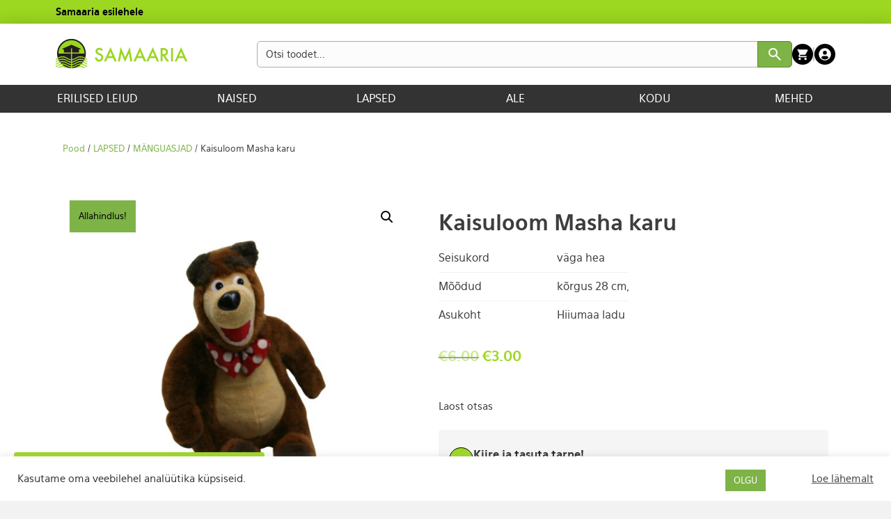

--- FILE ---
content_type: text/html; charset=UTF-8
request_url: https://samaaria.ee/toode/kaisuloom-masha-karu/
body_size: 22888
content:
<!DOCTYPE html>
<html lang="et">
<head>
<meta charset="UTF-8" />
<meta name='viewport' content='width=device-width, initial-scale=1.0' />
<meta http-equiv='X-UA-Compatible' content='IE=edge' />
<link rel="profile" href="https://gmpg.org/xfn/11" />
<meta name='robots' content='index, follow, max-image-preview:large, max-snippet:-1, max-video-preview:-1' />
<!-- This site is optimized with the Yoast SEO plugin v20.9 - https://yoast.com/wordpress/plugins/seo/ -->
<title>Kaisuloom Masha karu | Samaaria</title>
<link rel="canonical" href="https://samaaria.ee/toode/kaisuloom-masha-karu/" />
<meta property="og:locale" content="et_EE" />
<meta property="og:type" content="article" />
<meta property="og:title" content="Kaisuloom Masha karu | Samaaria" />
<meta property="og:url" content="https://samaaria.ee/toode/kaisuloom-masha-karu/" />
<meta property="og:site_name" content="Samaaria" />
<meta property="article:modified_time" content="2025-11-07T19:32:24+00:00" />
<meta property="og:image" content="https://samaaria.ee/wp-content/uploads/2024/01/1-1.jpg" />
<meta property="og:image:width" content="1600" />
<meta property="og:image:height" content="1600" />
<meta property="og:image:type" content="image/jpeg" />
<meta name="twitter:card" content="summary_large_image" />
<script type="application/ld+json" class="yoast-schema-graph">{"@context":"https://schema.org","@graph":[{"@type":"WebPage","@id":"https://samaaria.ee/toode/kaisuloom-masha-karu/","url":"https://samaaria.ee/toode/kaisuloom-masha-karu/","name":"Kaisuloom Masha karu | Samaaria","isPartOf":{"@id":"https://samaaria.ee/#website"},"primaryImageOfPage":{"@id":"https://samaaria.ee/toode/kaisuloom-masha-karu/#primaryimage"},"image":{"@id":"https://samaaria.ee/toode/kaisuloom-masha-karu/#primaryimage"},"thumbnailUrl":"https://samaaria.ee/wp-content/uploads/2024/01/1-1.jpg","datePublished":"2024-01-09T09:18:34+00:00","dateModified":"2025-11-07T19:32:24+00:00","breadcrumb":{"@id":"https://samaaria.ee/toode/kaisuloom-masha-karu/#breadcrumb"},"inLanguage":"et","potentialAction":[{"@type":"ReadAction","target":["https://samaaria.ee/toode/kaisuloom-masha-karu/"]}]},{"@type":"ImageObject","inLanguage":"et","@id":"https://samaaria.ee/toode/kaisuloom-masha-karu/#primaryimage","url":"https://samaaria.ee/wp-content/uploads/2024/01/1-1.jpg","contentUrl":"https://samaaria.ee/wp-content/uploads/2024/01/1-1.jpg","width":1600,"height":1600},{"@type":"BreadcrumbList","@id":"https://samaaria.ee/toode/kaisuloom-masha-karu/#breadcrumb","itemListElement":[{"@type":"ListItem","position":1,"name":"Esileht","item":"https://samaaria.ee/"},{"@type":"ListItem","position":2,"name":"Pood","item":"https://samaaria.ee/pood/"},{"@type":"ListItem","position":3,"name":"LAPSED","item":"https://samaaria.ee/tootekategooria/lapsed/"},{"@type":"ListItem","position":4,"name":"MÄNGUASJAD","item":"https://samaaria.ee/tootekategooria/lapsed/manguasjad/"},{"@type":"ListItem","position":5,"name":"Kaisuloom Masha karu"}]},{"@type":"WebSite","@id":"https://samaaria.ee/#website","url":"https://samaaria.ee/","name":"Samaaria","description":"","potentialAction":[{"@type":"SearchAction","target":{"@type":"EntryPoint","urlTemplate":"https://samaaria.ee/?s={search_term_string}"},"query-input":"required name=search_term_string"}],"inLanguage":"et"}]}</script>
<!-- / Yoast SEO plugin. -->
<link rel="alternate" type="application/rss+xml" title="Samaaria &raquo; RSS" href="https://samaaria.ee/feed/" />
<link rel="alternate" type="application/rss+xml" title="Samaaria &raquo; Kommentaaride RSS" href="https://samaaria.ee/comments/feed/" />
<link rel="alternate" type="application/rss+xml" title="Samaaria &raquo; Kaisuloom Masha karu Kommentaaride RSS" href="https://samaaria.ee/toode/kaisuloom-masha-karu/feed/" />
<link rel="preload" href="https://samaaria.ee/wp-content/plugins/bb-plugin/fonts/fontawesome/5.15.4/webfonts/fa-solid-900.woff2" as="font" type="font/woff2" crossorigin="anonymous">
<!-- <link rel='stylesheet' id='wp-block-library-css' href='https://samaaria.ee/wp-includes/css/dist/block-library/style.min.css?ver=6.2.8' media='all' /> -->
<link rel="stylesheet" type="text/css" href="//samaaria.ee/wp-content/cache/wpfc-minified/6v6s00oo/bna9e.css" media="all"/>
<style id='wp-block-library-theme-inline-css'>
.wp-block-audio figcaption{color:#555;font-size:13px;text-align:center}.is-dark-theme .wp-block-audio figcaption{color:hsla(0,0%,100%,.65)}.wp-block-audio{margin:0 0 1em}.wp-block-code{border:1px solid #ccc;border-radius:4px;font-family:Menlo,Consolas,monaco,monospace;padding:.8em 1em}.wp-block-embed figcaption{color:#555;font-size:13px;text-align:center}.is-dark-theme .wp-block-embed figcaption{color:hsla(0,0%,100%,.65)}.wp-block-embed{margin:0 0 1em}.blocks-gallery-caption{color:#555;font-size:13px;text-align:center}.is-dark-theme .blocks-gallery-caption{color:hsla(0,0%,100%,.65)}.wp-block-image figcaption{color:#555;font-size:13px;text-align:center}.is-dark-theme .wp-block-image figcaption{color:hsla(0,0%,100%,.65)}.wp-block-image{margin:0 0 1em}.wp-block-pullquote{border-bottom:4px solid;border-top:4px solid;color:currentColor;margin-bottom:1.75em}.wp-block-pullquote cite,.wp-block-pullquote footer,.wp-block-pullquote__citation{color:currentColor;font-size:.8125em;font-style:normal;text-transform:uppercase}.wp-block-quote{border-left:.25em solid;margin:0 0 1.75em;padding-left:1em}.wp-block-quote cite,.wp-block-quote footer{color:currentColor;font-size:.8125em;font-style:normal;position:relative}.wp-block-quote.has-text-align-right{border-left:none;border-right:.25em solid;padding-left:0;padding-right:1em}.wp-block-quote.has-text-align-center{border:none;padding-left:0}.wp-block-quote.is-large,.wp-block-quote.is-style-large,.wp-block-quote.is-style-plain{border:none}.wp-block-search .wp-block-search__label{font-weight:700}.wp-block-search__button{border:1px solid #ccc;padding:.375em .625em}:where(.wp-block-group.has-background){padding:1.25em 2.375em}.wp-block-separator.has-css-opacity{opacity:.4}.wp-block-separator{border:none;border-bottom:2px solid;margin-left:auto;margin-right:auto}.wp-block-separator.has-alpha-channel-opacity{opacity:1}.wp-block-separator:not(.is-style-wide):not(.is-style-dots){width:100px}.wp-block-separator.has-background:not(.is-style-dots){border-bottom:none;height:1px}.wp-block-separator.has-background:not(.is-style-wide):not(.is-style-dots){height:2px}.wp-block-table{margin:0 0 1em}.wp-block-table td,.wp-block-table th{word-break:normal}.wp-block-table figcaption{color:#555;font-size:13px;text-align:center}.is-dark-theme .wp-block-table figcaption{color:hsla(0,0%,100%,.65)}.wp-block-video figcaption{color:#555;font-size:13px;text-align:center}.is-dark-theme .wp-block-video figcaption{color:hsla(0,0%,100%,.65)}.wp-block-video{margin:0 0 1em}.wp-block-template-part.has-background{margin-bottom:0;margin-top:0;padding:1.25em 2.375em}
</style>
<!-- <link rel='stylesheet' id='wc-blocks-vendors-style-css' href='https://samaaria.ee/wp-content/plugins/woocommerce/packages/woocommerce-blocks/build/wc-blocks-vendors-style.css?ver=10.0.6' media='all' /> -->
<!-- <link rel='stylesheet' id='wc-blocks-style-css' href='https://samaaria.ee/wp-content/plugins/woocommerce/packages/woocommerce-blocks/build/wc-blocks-style.css?ver=10.0.6' media='all' /> -->
<!-- <link rel='stylesheet' id='classic-theme-styles-css' href='https://samaaria.ee/wp-includes/css/classic-themes.min.css?ver=6.2.8' media='all' /> -->
<link rel="stylesheet" type="text/css" href="//samaaria.ee/wp-content/cache/wpfc-minified/g5ru5oc2/bna9e.css" media="all"/>
<style id='global-styles-inline-css'>
body{--wp--preset--color--black: #000000;--wp--preset--color--cyan-bluish-gray: #abb8c3;--wp--preset--color--white: #ffffff;--wp--preset--color--pale-pink: #f78da7;--wp--preset--color--vivid-red: #cf2e2e;--wp--preset--color--luminous-vivid-orange: #ff6900;--wp--preset--color--luminous-vivid-amber: #fcb900;--wp--preset--color--light-green-cyan: #7bdcb5;--wp--preset--color--vivid-green-cyan: #00d084;--wp--preset--color--pale-cyan-blue: #8ed1fc;--wp--preset--color--vivid-cyan-blue: #0693e3;--wp--preset--color--vivid-purple: #9b51e0;--wp--preset--gradient--vivid-cyan-blue-to-vivid-purple: linear-gradient(135deg,rgba(6,147,227,1) 0%,rgb(155,81,224) 100%);--wp--preset--gradient--light-green-cyan-to-vivid-green-cyan: linear-gradient(135deg,rgb(122,220,180) 0%,rgb(0,208,130) 100%);--wp--preset--gradient--luminous-vivid-amber-to-luminous-vivid-orange: linear-gradient(135deg,rgba(252,185,0,1) 0%,rgba(255,105,0,1) 100%);--wp--preset--gradient--luminous-vivid-orange-to-vivid-red: linear-gradient(135deg,rgba(255,105,0,1) 0%,rgb(207,46,46) 100%);--wp--preset--gradient--very-light-gray-to-cyan-bluish-gray: linear-gradient(135deg,rgb(238,238,238) 0%,rgb(169,184,195) 100%);--wp--preset--gradient--cool-to-warm-spectrum: linear-gradient(135deg,rgb(74,234,220) 0%,rgb(151,120,209) 20%,rgb(207,42,186) 40%,rgb(238,44,130) 60%,rgb(251,105,98) 80%,rgb(254,248,76) 100%);--wp--preset--gradient--blush-light-purple: linear-gradient(135deg,rgb(255,206,236) 0%,rgb(152,150,240) 100%);--wp--preset--gradient--blush-bordeaux: linear-gradient(135deg,rgb(254,205,165) 0%,rgb(254,45,45) 50%,rgb(107,0,62) 100%);--wp--preset--gradient--luminous-dusk: linear-gradient(135deg,rgb(255,203,112) 0%,rgb(199,81,192) 50%,rgb(65,88,208) 100%);--wp--preset--gradient--pale-ocean: linear-gradient(135deg,rgb(255,245,203) 0%,rgb(182,227,212) 50%,rgb(51,167,181) 100%);--wp--preset--gradient--electric-grass: linear-gradient(135deg,rgb(202,248,128) 0%,rgb(113,206,126) 100%);--wp--preset--gradient--midnight: linear-gradient(135deg,rgb(2,3,129) 0%,rgb(40,116,252) 100%);--wp--preset--duotone--dark-grayscale: url('#wp-duotone-dark-grayscale');--wp--preset--duotone--grayscale: url('#wp-duotone-grayscale');--wp--preset--duotone--purple-yellow: url('#wp-duotone-purple-yellow');--wp--preset--duotone--blue-red: url('#wp-duotone-blue-red');--wp--preset--duotone--midnight: url('#wp-duotone-midnight');--wp--preset--duotone--magenta-yellow: url('#wp-duotone-magenta-yellow');--wp--preset--duotone--purple-green: url('#wp-duotone-purple-green');--wp--preset--duotone--blue-orange: url('#wp-duotone-blue-orange');--wp--preset--font-size--small: 13px;--wp--preset--font-size--medium: 20px;--wp--preset--font-size--large: 36px;--wp--preset--font-size--x-large: 42px;--wp--preset--spacing--20: 0.44rem;--wp--preset--spacing--30: 0.67rem;--wp--preset--spacing--40: 1rem;--wp--preset--spacing--50: 1.5rem;--wp--preset--spacing--60: 2.25rem;--wp--preset--spacing--70: 3.38rem;--wp--preset--spacing--80: 5.06rem;--wp--preset--shadow--natural: 6px 6px 9px rgba(0, 0, 0, 0.2);--wp--preset--shadow--deep: 12px 12px 50px rgba(0, 0, 0, 0.4);--wp--preset--shadow--sharp: 6px 6px 0px rgba(0, 0, 0, 0.2);--wp--preset--shadow--outlined: 6px 6px 0px -3px rgba(255, 255, 255, 1), 6px 6px rgba(0, 0, 0, 1);--wp--preset--shadow--crisp: 6px 6px 0px rgba(0, 0, 0, 1);}:where(.is-layout-flex){gap: 0.5em;}body .is-layout-flow > .alignleft{float: left;margin-inline-start: 0;margin-inline-end: 2em;}body .is-layout-flow > .alignright{float: right;margin-inline-start: 2em;margin-inline-end: 0;}body .is-layout-flow > .aligncenter{margin-left: auto !important;margin-right: auto !important;}body .is-layout-constrained > .alignleft{float: left;margin-inline-start: 0;margin-inline-end: 2em;}body .is-layout-constrained > .alignright{float: right;margin-inline-start: 2em;margin-inline-end: 0;}body .is-layout-constrained > .aligncenter{margin-left: auto !important;margin-right: auto !important;}body .is-layout-constrained > :where(:not(.alignleft):not(.alignright):not(.alignfull)){max-width: var(--wp--style--global--content-size);margin-left: auto !important;margin-right: auto !important;}body .is-layout-constrained > .alignwide{max-width: var(--wp--style--global--wide-size);}body .is-layout-flex{display: flex;}body .is-layout-flex{flex-wrap: wrap;align-items: center;}body .is-layout-flex > *{margin: 0;}:where(.wp-block-columns.is-layout-flex){gap: 2em;}.has-black-color{color: var(--wp--preset--color--black) !important;}.has-cyan-bluish-gray-color{color: var(--wp--preset--color--cyan-bluish-gray) !important;}.has-white-color{color: var(--wp--preset--color--white) !important;}.has-pale-pink-color{color: var(--wp--preset--color--pale-pink) !important;}.has-vivid-red-color{color: var(--wp--preset--color--vivid-red) !important;}.has-luminous-vivid-orange-color{color: var(--wp--preset--color--luminous-vivid-orange) !important;}.has-luminous-vivid-amber-color{color: var(--wp--preset--color--luminous-vivid-amber) !important;}.has-light-green-cyan-color{color: var(--wp--preset--color--light-green-cyan) !important;}.has-vivid-green-cyan-color{color: var(--wp--preset--color--vivid-green-cyan) !important;}.has-pale-cyan-blue-color{color: var(--wp--preset--color--pale-cyan-blue) !important;}.has-vivid-cyan-blue-color{color: var(--wp--preset--color--vivid-cyan-blue) !important;}.has-vivid-purple-color{color: var(--wp--preset--color--vivid-purple) !important;}.has-black-background-color{background-color: var(--wp--preset--color--black) !important;}.has-cyan-bluish-gray-background-color{background-color: var(--wp--preset--color--cyan-bluish-gray) !important;}.has-white-background-color{background-color: var(--wp--preset--color--white) !important;}.has-pale-pink-background-color{background-color: var(--wp--preset--color--pale-pink) !important;}.has-vivid-red-background-color{background-color: var(--wp--preset--color--vivid-red) !important;}.has-luminous-vivid-orange-background-color{background-color: var(--wp--preset--color--luminous-vivid-orange) !important;}.has-luminous-vivid-amber-background-color{background-color: var(--wp--preset--color--luminous-vivid-amber) !important;}.has-light-green-cyan-background-color{background-color: var(--wp--preset--color--light-green-cyan) !important;}.has-vivid-green-cyan-background-color{background-color: var(--wp--preset--color--vivid-green-cyan) !important;}.has-pale-cyan-blue-background-color{background-color: var(--wp--preset--color--pale-cyan-blue) !important;}.has-vivid-cyan-blue-background-color{background-color: var(--wp--preset--color--vivid-cyan-blue) !important;}.has-vivid-purple-background-color{background-color: var(--wp--preset--color--vivid-purple) !important;}.has-black-border-color{border-color: var(--wp--preset--color--black) !important;}.has-cyan-bluish-gray-border-color{border-color: var(--wp--preset--color--cyan-bluish-gray) !important;}.has-white-border-color{border-color: var(--wp--preset--color--white) !important;}.has-pale-pink-border-color{border-color: var(--wp--preset--color--pale-pink) !important;}.has-vivid-red-border-color{border-color: var(--wp--preset--color--vivid-red) !important;}.has-luminous-vivid-orange-border-color{border-color: var(--wp--preset--color--luminous-vivid-orange) !important;}.has-luminous-vivid-amber-border-color{border-color: var(--wp--preset--color--luminous-vivid-amber) !important;}.has-light-green-cyan-border-color{border-color: var(--wp--preset--color--light-green-cyan) !important;}.has-vivid-green-cyan-border-color{border-color: var(--wp--preset--color--vivid-green-cyan) !important;}.has-pale-cyan-blue-border-color{border-color: var(--wp--preset--color--pale-cyan-blue) !important;}.has-vivid-cyan-blue-border-color{border-color: var(--wp--preset--color--vivid-cyan-blue) !important;}.has-vivid-purple-border-color{border-color: var(--wp--preset--color--vivid-purple) !important;}.has-vivid-cyan-blue-to-vivid-purple-gradient-background{background: var(--wp--preset--gradient--vivid-cyan-blue-to-vivid-purple) !important;}.has-light-green-cyan-to-vivid-green-cyan-gradient-background{background: var(--wp--preset--gradient--light-green-cyan-to-vivid-green-cyan) !important;}.has-luminous-vivid-amber-to-luminous-vivid-orange-gradient-background{background: var(--wp--preset--gradient--luminous-vivid-amber-to-luminous-vivid-orange) !important;}.has-luminous-vivid-orange-to-vivid-red-gradient-background{background: var(--wp--preset--gradient--luminous-vivid-orange-to-vivid-red) !important;}.has-very-light-gray-to-cyan-bluish-gray-gradient-background{background: var(--wp--preset--gradient--very-light-gray-to-cyan-bluish-gray) !important;}.has-cool-to-warm-spectrum-gradient-background{background: var(--wp--preset--gradient--cool-to-warm-spectrum) !important;}.has-blush-light-purple-gradient-background{background: var(--wp--preset--gradient--blush-light-purple) !important;}.has-blush-bordeaux-gradient-background{background: var(--wp--preset--gradient--blush-bordeaux) !important;}.has-luminous-dusk-gradient-background{background: var(--wp--preset--gradient--luminous-dusk) !important;}.has-pale-ocean-gradient-background{background: var(--wp--preset--gradient--pale-ocean) !important;}.has-electric-grass-gradient-background{background: var(--wp--preset--gradient--electric-grass) !important;}.has-midnight-gradient-background{background: var(--wp--preset--gradient--midnight) !important;}.has-small-font-size{font-size: var(--wp--preset--font-size--small) !important;}.has-medium-font-size{font-size: var(--wp--preset--font-size--medium) !important;}.has-large-font-size{font-size: var(--wp--preset--font-size--large) !important;}.has-x-large-font-size{font-size: var(--wp--preset--font-size--x-large) !important;}
.wp-block-navigation a:where(:not(.wp-element-button)){color: inherit;}
:where(.wp-block-columns.is-layout-flex){gap: 2em;}
.wp-block-pullquote{font-size: 1.5em;line-height: 1.6;}
</style>
<!-- <link rel='stylesheet' id='fontawesome-latest-css-css' href='https://samaaria.ee/wp-content/plugins/accesspress-social-login-lite/css/font-awesome/fontawesome.css?ver=3.4.7' media='all' /> -->
<!-- <link rel='stylesheet' id='apsl-frontend-css-css' href='https://samaaria.ee/wp-content/plugins/accesspress-social-login-lite/css/frontend.css?ver=3.4.7' media='all' /> -->
<!-- <link rel='stylesheet' id='contact-form-7-css' href='https://samaaria.ee/wp-content/plugins/contact-form-7/includes/css/styles.css?ver=5.7.7' media='all' /> -->
<!-- <link rel='stylesheet' id='cookie-law-info-css' href='https://samaaria.ee/wp-content/plugins/cookie-law-info/legacy/public/css/cookie-law-info-public.css?ver=3.0.9' media='all' /> -->
<!-- <link rel='stylesheet' id='cookie-law-info-gdpr-css' href='https://samaaria.ee/wp-content/plugins/cookie-law-info/legacy/public/css/cookie-law-info-gdpr.css?ver=3.0.9' media='all' /> -->
<!-- <link rel='stylesheet' id='photoswipe-css' href='https://samaaria.ee/wp-content/plugins/woocommerce/assets/css/photoswipe/photoswipe.min.css?ver=7.7.2' media='all' /> -->
<!-- <link rel='stylesheet' id='photoswipe-default-skin-css' href='https://samaaria.ee/wp-content/plugins/woocommerce/assets/css/photoswipe/default-skin/default-skin.min.css?ver=7.7.2' media='all' /> -->
<!-- <link rel='stylesheet' id='woocommerce-layout-css' href='https://samaaria.ee/wp-content/plugins/woocommerce/assets/css/woocommerce-layout.css?ver=7.7.2' media='all' /> -->
<link rel="stylesheet" type="text/css" href="//samaaria.ee/wp-content/cache/wpfc-minified/o9pleow/bnag1.css" media="all"/>
<!-- <link rel='stylesheet' id='woocommerce-smallscreen-css' href='https://samaaria.ee/wp-content/plugins/woocommerce/assets/css/woocommerce-smallscreen.css?ver=7.7.2' media='only screen and (max-width: 767px)' /> -->
<link rel="stylesheet" type="text/css" href="//samaaria.ee/wp-content/cache/wpfc-minified/kxvrg24i/bna9e.css" media="only screen and (max-width: 767px)"/>
<!-- <link rel='stylesheet' id='woocommerce-general-css' href='https://samaaria.ee/wp-content/plugins/woocommerce/assets/css/woocommerce.css?ver=7.7.2' media='all' /> -->
<link rel="stylesheet" type="text/css" href="//samaaria.ee/wp-content/cache/wpfc-minified/14ukb7wq/bna9e.css" media="all"/>
<style id='woocommerce-inline-inline-css'>
.woocommerce form .form-row .required { visibility: visible; }
</style>
<!-- <link rel='stylesheet' id='font-awesome-5-css' href='https://samaaria.ee/wp-content/plugins/bb-plugin/fonts/fontawesome/5.15.4/css/all.min.css?ver=2.7.0.5' media='all' /> -->
<!-- <link rel='stylesheet' id='fl-builder-layout-bundle-32f01a5021324d76a00cd41c6142dfdb-css' href='https://samaaria.ee/wp-content/uploads/bb-plugin/cache/32f01a5021324d76a00cd41c6142dfdb-layout-bundle.css?ver=2.7.0.5-1.4.6.1' media='all' /> -->
<!-- <link rel='stylesheet' id='montonio-style-css' href='https://samaaria.ee/wp-content/plugins/montonio-for-woocommerce/assets/css/montonio-style.css?ver=9.1.7' media='all' /> -->
<!-- <link rel='stylesheet' id='relevanssi-live-search-css' href='https://samaaria.ee/wp-content/plugins/relevanssi-live-ajax-search/assets/styles/style.css?ver=2.5' media='all' /> -->
<!-- <link rel='stylesheet' id='jquery-magnificpopup-css' href='https://samaaria.ee/wp-content/plugins/bb-plugin/css/jquery.magnificpopup.css?ver=2.7.0.5' media='all' /> -->
<!-- <link rel='stylesheet' id='base-css' href='https://samaaria.ee/wp-content/themes/bb-theme/css/base.min.css?ver=1.7.12.1' media='all' /> -->
<!-- <link rel='stylesheet' id='fl-automator-skin-css' href='https://samaaria.ee/wp-content/uploads/bb-theme/skin-66cefa562adff.css?ver=1.7.12.1' media='all' /> -->
<!-- <link rel='stylesheet' id='fl-child-theme-css' href='https://samaaria.ee/wp-content/themes/xysum-theme-child/style.css?ver=6.2.8' media='all' /> -->
<link rel="stylesheet" type="text/css" href="//samaaria.ee/wp-content/cache/wpfc-minified/21nvx2bh/bnag1.css" media="all"/>
<script src='//samaaria.ee/wp-content/cache/wpfc-minified/2ndni9ms/bna9e.js' type="text/javascript"></script>
<!-- <script src='https://samaaria.ee/wp-includes/js/jquery/jquery.min.js?ver=3.6.4' id='jquery-core-js'></script> -->
<!-- <script src='https://samaaria.ee/wp-includes/js/jquery/jquery-migrate.min.js?ver=3.4.0' id='jquery-migrate-js'></script> -->
<!-- <script src='https://samaaria.ee/wp-content/plugins/woocommerce-eabi-postoffice/js/jquery.cascadingdropdown.js?ver=6.2.8' id='jquery-cascadingdropdown-js'></script> -->
<!-- <script src='https://samaaria.ee/wp-content/plugins/woocommerce-eabi-postoffice/js/eabi.cascadingdropdown.js?ver=6.2.8' id='eabi-cascadingdropdown-js'></script> -->
<!-- <script src='https://samaaria.ee/wp-content/plugins/accesspress-social-login-lite/js/frontend.js?ver=3.4.7' id='apsl-frontend-js-js'></script> -->
<script id='cookie-law-info-js-extra'>
var Cli_Data = {"nn_cookie_ids":[],"cookielist":[],"non_necessary_cookies":[],"ccpaEnabled":"","ccpaRegionBased":"","ccpaBarEnabled":"","strictlyEnabled":["necessary","obligatoire"],"ccpaType":"gdpr","js_blocking":"1","custom_integration":"","triggerDomRefresh":"","secure_cookies":""};
var cli_cookiebar_settings = {"animate_speed_hide":"500","animate_speed_show":"500","background":"#FFF","border":"#b1a6a6c2","border_on":"","button_1_button_colour":"#7eb347","button_1_button_hover":"#658f39","button_1_link_colour":"#fff","button_1_as_button":"1","button_1_new_win":"","button_2_button_colour":"#333","button_2_button_hover":"#292929","button_2_link_colour":"#444","button_2_as_button":"","button_2_hidebar":"","button_3_button_colour":"#dedfe0","button_3_button_hover":"#b2b2b3","button_3_link_colour":"#333333","button_3_as_button":"1","button_3_new_win":"","button_4_button_colour":"#dedfe0","button_4_button_hover":"#b2b2b3","button_4_link_colour":"#333333","button_4_as_button":"1","button_7_button_colour":"#61a229","button_7_button_hover":"#4e8221","button_7_link_colour":"#fff","button_7_as_button":"1","button_7_new_win":"","font_family":"inherit","header_fix":"","notify_animate_hide":"1","notify_animate_show":"","notify_div_id":"#cookie-law-info-bar","notify_position_horizontal":"right","notify_position_vertical":"bottom","scroll_close":"","scroll_close_reload":"","accept_close_reload":"","reject_close_reload":"","showagain_tab":"","showagain_background":"#fff","showagain_border":"#000","showagain_div_id":"#cookie-law-info-again","showagain_x_position":"100px","text":"#333333","show_once_yn":"","show_once":"10000","logging_on":"","as_popup":"","popup_overlay":"1","bar_heading_text":"","cookie_bar_as":"banner","popup_showagain_position":"bottom-right","widget_position":"left"};
var log_object = {"ajax_url":"https:\/\/samaaria.ee\/wp-admin\/admin-ajax.php"};
</script>
<script src='//samaaria.ee/wp-content/cache/wpfc-minified/qux509xr/bna9e.js' type="text/javascript"></script>
<!-- <script src='https://samaaria.ee/wp-content/plugins/cookie-law-info/legacy/public/js/cookie-law-info-public.js?ver=3.0.9' id='cookie-law-info-js'></script> -->
<!-- <script src='https://samaaria.ee/wp-includes/js/imagesloaded.min.js?ver=6.2.8' id='imagesloaded-js'></script> -->
<script id='wc-settings-dep-in-header-js-after'>
console.warn( "Scripts that have a dependency on [wc-settings, wc-blocks-checkout] must be loaded in the footer, automatewoo-marketing-optin-editor-script was registered to load in the header, but has been switched to load in the footer instead. See https://github.com/woocommerce/woocommerce-gutenberg-products-block/pull/5059" );
</script>
<link rel="https://api.w.org/" href="https://samaaria.ee/wp-json/" /><link rel="alternate" type="application/json" href="https://samaaria.ee/wp-json/wp/v2/product/38879" /><link rel="EditURI" type="application/rsd+xml" title="RSD" href="https://samaaria.ee/xmlrpc.php?rsd" />
<link rel="wlwmanifest" type="application/wlwmanifest+xml" href="https://samaaria.ee/wp-includes/wlwmanifest.xml" />
<meta name="generator" content="WordPress 6.2.8" />
<meta name="generator" content="WooCommerce 7.7.2" />
<link rel='shortlink' href='https://samaaria.ee/?p=38879' />
<link rel="alternate" type="application/json+oembed" href="https://samaaria.ee/wp-json/oembed/1.0/embed?url=https%3A%2F%2Fsamaaria.ee%2Ftoode%2Fkaisuloom-masha-karu%2F" />
<link rel="alternate" type="text/xml+oembed" href="https://samaaria.ee/wp-json/oembed/1.0/embed?url=https%3A%2F%2Fsamaaria.ee%2Ftoode%2Fkaisuloom-masha-karu%2F&#038;format=xml" />
<style type="text/css" id="cst_font_data">
@font-face {font-family: "Antenna";font-display: auto;font-fallback: ;font-weight: 100;src: url(https://samaaria.ee/wp-content/uploads/2021/03/Antenna-Thin.otf) format('OpenType');} @font-face {font-family: "Antenna";font-display: auto;font-fallback: ;font-weight: 400;src: url(https://samaaria.ee/wp-content/uploads/2021/03/Antenna-Regular.otf) format('OpenType');} @font-face {font-family: "Antenna";font-display: auto;font-fallback: ;font-weight: 500;src: url(https://samaaria.ee/wp-content/uploads/2021/03/Antenna-Medium.otf) format('OpenType');} @font-face {font-family: "Antenna";font-display: auto;font-fallback: ;font-weight: 300;src: url(https://samaaria.ee/wp-content/uploads/2021/03/Antenna-Light.otf) format('OpenType');} @font-face {font-family: "Antenna";font-display: auto;font-fallback: ;font-weight: 700;src: url(https://samaaria.ee/wp-content/uploads/2021/03/Antenna-Bold.otf) format('OpenType');} @font-face {font-family: "Eau Sans";font-display: auto;font-fallback: ;font-weight: 400;src: url(https://samaaria.ee/wp-content/uploads/2023/06/eau_sans_book-webfont.woff) format('woff');} @font-face {font-family: "Eau Sans";font-display: auto;font-fallback: ;font-weight: 700;src: url(https://samaaria.ee/wp-content/uploads/2023/06/eau_sans_bold-webfont.woff) format('woff');}				</style>
<noscript><style>.woocommerce-product-gallery{ opacity: 1 !important; }</style></noscript>
<style>.recentcomments a{display:inline !important;padding:0 !important;margin:0 !important;}</style><link rel="icon" href="https://samaaria.ee/wp-content/uploads/2023/06/cropped-Samaaria-Favicon-32x32.png" sizes="32x32" />
<link rel="icon" href="https://samaaria.ee/wp-content/uploads/2023/06/cropped-Samaaria-Favicon-192x192.png" sizes="192x192" />
<link rel="apple-touch-icon" href="https://samaaria.ee/wp-content/uploads/2023/06/cropped-Samaaria-Favicon-180x180.png" />
<meta name="msapplication-TileImage" content="https://samaaria.ee/wp-content/uploads/2023/06/cropped-Samaaria-Favicon-270x270.png" />
<!-- Google tag (gtag.js) -->
<script async src="https://www.googletagmanager.com/gtag/js?id=G-9LXKL6TGZC"></script>
<script>
window.dataLayer = window.dataLayer || [];
function gtag(){dataLayer.push(arguments);}
gtag('js', new Date());
gtag('config', 'G-9LXKL6TGZC');
</script>
<meta name="facebook-domain-verification" content="exl58o5x9qbtycpamiywvs39h69mjq" />
<!-- Meta Pixel Code -->
<script>
!function(f,b,e,v,n,t,s)
{if(f.fbq)return;n=f.fbq=function(){n.callMethod?
n.callMethod.apply(n,arguments):n.queue.push(arguments)};
if(!f._fbq)f._fbq=n;n.push=n;n.loaded=!0;n.version='2.0';
n.queue=[];t=b.createElement(e);t.async=!0;
t.src=v;s=b.getElementsByTagName(e)[0];
s.parentNode.insertBefore(t,s)}(window, document,'script',
'https://connect.facebook.net/en_US/fbevents.js');
fbq('init', '593205336267064');
fbq('track', 'PageView');
</script>
<noscript><img height="1" width="1" style="display:none"
src="https://www.facebook.com/tr?id=593205336267064&ev=PageView&noscript=1"
/></noscript>
<!-- End Meta Pixel Code -->
<!-- Alpine Plugins -->
<script defer src="https://cdn.jsdelivr.net/npm/@alpinejs/collapse@3.x.x/dist/cdn.min.js"></script>
<!-- Alpine Core -->
<script defer src="https://cdn.jsdelivr.net/npm/alpinejs@3.x.x/dist/cdn.min.js"></script>
</head>
<body data-rsssl=1 class="product-template-default single single-product postid-38879 theme-bb-theme woocommerce woocommerce-page woocommerce-no-js fl-theme-builder-footer fl-theme-builder-footer-footer fl-theme-builder-singular fl-theme-builder-singular-toode-singular fl-theme-builder-header fl-theme-builder-header-header-copy fl-framework-base fl-preset-default fl-full-width fl-search-active woo-4 woo-products-per-page-16" itemscope="itemscope" itemtype="https://schema.org/WebPage">
<a aria-label="Skip to content" class="fl-screen-reader-text" href="#fl-main-content">Skip to content</a><svg xmlns="http://www.w3.org/2000/svg" viewBox="0 0 0 0" width="0" height="0" focusable="false" role="none" style="visibility: hidden; position: absolute; left: -9999px; overflow: hidden;" ><defs><filter id="wp-duotone-dark-grayscale"><feColorMatrix color-interpolation-filters="sRGB" type="matrix" values=" .299 .587 .114 0 0 .299 .587 .114 0 0 .299 .587 .114 0 0 .299 .587 .114 0 0 " /><feComponentTransfer color-interpolation-filters="sRGB" ><feFuncR type="table" tableValues="0 0.49803921568627" /><feFuncG type="table" tableValues="0 0.49803921568627" /><feFuncB type="table" tableValues="0 0.49803921568627" /><feFuncA type="table" tableValues="1 1" /></feComponentTransfer><feComposite in2="SourceGraphic" operator="in" /></filter></defs></svg><svg xmlns="http://www.w3.org/2000/svg" viewBox="0 0 0 0" width="0" height="0" focusable="false" role="none" style="visibility: hidden; position: absolute; left: -9999px; overflow: hidden;" ><defs><filter id="wp-duotone-grayscale"><feColorMatrix color-interpolation-filters="sRGB" type="matrix" values=" .299 .587 .114 0 0 .299 .587 .114 0 0 .299 .587 .114 0 0 .299 .587 .114 0 0 " /><feComponentTransfer color-interpolation-filters="sRGB" ><feFuncR type="table" tableValues="0 1" /><feFuncG type="table" tableValues="0 1" /><feFuncB type="table" tableValues="0 1" /><feFuncA type="table" tableValues="1 1" /></feComponentTransfer><feComposite in2="SourceGraphic" operator="in" /></filter></defs></svg><svg xmlns="http://www.w3.org/2000/svg" viewBox="0 0 0 0" width="0" height="0" focusable="false" role="none" style="visibility: hidden; position: absolute; left: -9999px; overflow: hidden;" ><defs><filter id="wp-duotone-purple-yellow"><feColorMatrix color-interpolation-filters="sRGB" type="matrix" values=" .299 .587 .114 0 0 .299 .587 .114 0 0 .299 .587 .114 0 0 .299 .587 .114 0 0 " /><feComponentTransfer color-interpolation-filters="sRGB" ><feFuncR type="table" tableValues="0.54901960784314 0.98823529411765" /><feFuncG type="table" tableValues="0 1" /><feFuncB type="table" tableValues="0.71764705882353 0.25490196078431" /><feFuncA type="table" tableValues="1 1" /></feComponentTransfer><feComposite in2="SourceGraphic" operator="in" /></filter></defs></svg><svg xmlns="http://www.w3.org/2000/svg" viewBox="0 0 0 0" width="0" height="0" focusable="false" role="none" style="visibility: hidden; position: absolute; left: -9999px; overflow: hidden;" ><defs><filter id="wp-duotone-blue-red"><feColorMatrix color-interpolation-filters="sRGB" type="matrix" values=" .299 .587 .114 0 0 .299 .587 .114 0 0 .299 .587 .114 0 0 .299 .587 .114 0 0 " /><feComponentTransfer color-interpolation-filters="sRGB" ><feFuncR type="table" tableValues="0 1" /><feFuncG type="table" tableValues="0 0.27843137254902" /><feFuncB type="table" tableValues="0.5921568627451 0.27843137254902" /><feFuncA type="table" tableValues="1 1" /></feComponentTransfer><feComposite in2="SourceGraphic" operator="in" /></filter></defs></svg><svg xmlns="http://www.w3.org/2000/svg" viewBox="0 0 0 0" width="0" height="0" focusable="false" role="none" style="visibility: hidden; position: absolute; left: -9999px; overflow: hidden;" ><defs><filter id="wp-duotone-midnight"><feColorMatrix color-interpolation-filters="sRGB" type="matrix" values=" .299 .587 .114 0 0 .299 .587 .114 0 0 .299 .587 .114 0 0 .299 .587 .114 0 0 " /><feComponentTransfer color-interpolation-filters="sRGB" ><feFuncR type="table" tableValues="0 0" /><feFuncG type="table" tableValues="0 0.64705882352941" /><feFuncB type="table" tableValues="0 1" /><feFuncA type="table" tableValues="1 1" /></feComponentTransfer><feComposite in2="SourceGraphic" operator="in" /></filter></defs></svg><svg xmlns="http://www.w3.org/2000/svg" viewBox="0 0 0 0" width="0" height="0" focusable="false" role="none" style="visibility: hidden; position: absolute; left: -9999px; overflow: hidden;" ><defs><filter id="wp-duotone-magenta-yellow"><feColorMatrix color-interpolation-filters="sRGB" type="matrix" values=" .299 .587 .114 0 0 .299 .587 .114 0 0 .299 .587 .114 0 0 .299 .587 .114 0 0 " /><feComponentTransfer color-interpolation-filters="sRGB" ><feFuncR type="table" tableValues="0.78039215686275 1" /><feFuncG type="table" tableValues="0 0.94901960784314" /><feFuncB type="table" tableValues="0.35294117647059 0.47058823529412" /><feFuncA type="table" tableValues="1 1" /></feComponentTransfer><feComposite in2="SourceGraphic" operator="in" /></filter></defs></svg><svg xmlns="http://www.w3.org/2000/svg" viewBox="0 0 0 0" width="0" height="0" focusable="false" role="none" style="visibility: hidden; position: absolute; left: -9999px; overflow: hidden;" ><defs><filter id="wp-duotone-purple-green"><feColorMatrix color-interpolation-filters="sRGB" type="matrix" values=" .299 .587 .114 0 0 .299 .587 .114 0 0 .299 .587 .114 0 0 .299 .587 .114 0 0 " /><feComponentTransfer color-interpolation-filters="sRGB" ><feFuncR type="table" tableValues="0.65098039215686 0.40392156862745" /><feFuncG type="table" tableValues="0 1" /><feFuncB type="table" tableValues="0.44705882352941 0.4" /><feFuncA type="table" tableValues="1 1" /></feComponentTransfer><feComposite in2="SourceGraphic" operator="in" /></filter></defs></svg><svg xmlns="http://www.w3.org/2000/svg" viewBox="0 0 0 0" width="0" height="0" focusable="false" role="none" style="visibility: hidden; position: absolute; left: -9999px; overflow: hidden;" ><defs><filter id="wp-duotone-blue-orange"><feColorMatrix color-interpolation-filters="sRGB" type="matrix" values=" .299 .587 .114 0 0 .299 .587 .114 0 0 .299 .587 .114 0 0 .299 .587 .114 0 0 " /><feComponentTransfer color-interpolation-filters="sRGB" ><feFuncR type="table" tableValues="0.098039215686275 1" /><feFuncG type="table" tableValues="0 0.66274509803922" /><feFuncB type="table" tableValues="0.84705882352941 0.41960784313725" /><feFuncA type="table" tableValues="1 1" /></feComponentTransfer><feComposite in2="SourceGraphic" operator="in" /></filter></defs></svg><div class="fl-page">
<header class="fl-builder-content fl-builder-content-74333 fl-builder-global-templates-locked" data-post-id="74333" data-type="header" data-sticky="0" data-sticky-on="" data-sticky-breakpoint="medium" data-shrink="0" data-overlay="0" data-overlay-bg="transparent" data-shrink-image-height="50px" role="banner" itemscope="itemscope" itemtype="http://schema.org/WPHeader"><div class="fl-row fl-row-full-width fl-row-bg-color fl-node-vybsnhc92qzo fl-row-default-height fl-row-align-center" data-node="vybsnhc92qzo">
<div class="fl-row-content-wrap">
<div class="fl-row-content fl-row-fixed-width fl-node-content">
<div class="fl-col-group fl-node-4c9egwmv1xy6" data-node="4c9egwmv1xy6">
<div class="fl-col fl-node-f7psuhm6cr2j" data-node="f7psuhm6cr2j">
<div class="fl-col-content fl-node-content"><div class="fl-module fl-module-html fl-node-397kj58mgwqd" data-node="397kj58mgwqd">
<div class="fl-module-content fl-node-content">
<div class="fl-html">
<div class="shopNotice">
<span class="freeShippingNoticeHeader">
<a href="/" style="color:#000;font-weight:bold;font-size:14px;">Samaaria esilehele</a>
</span>
</div>
<div class="freeShippingNoticeBubble">
<svg width="24" height="24" viewBox="0 0 24 24" xmlns="http://www.w3.org/2000/svg"><path fill="currentColor" d="M18 18.5a1.5 1.5 0 0 1-1.5-1.5a1.5 1.5 0 0 1 1.5-1.5a1.5 1.5 0 0 1 1.5 1.5a1.5 1.5 0 0 1-1.5 1.5m1.5-9l1.96 2.5H17V9.5m-11 9A1.5 1.5 0 0 1 4.5 17A1.5 1.5 0 0 1 6 15.5A1.5 1.5 0 0 1 7.5 17A1.5 1.5 0 0 1 6 18.5M20 8h-3V4H3c-1.11 0-2 .89-2 2v11h2a3 3 0 0 0 3 3a3 3 0 0 0 3-3h6a3 3 0 0 0 3 3a3 3 0 0 0 3-3h2v-5z"/></svg>
<span class="freeShippingNotice">
<span>Tasuta transport alates <span class="freeShippingAmount">39</span>€</span>
<span>
Lisa veel <span class="hiddenValue hidden">0</span> <span class="leftToGetFreeShipping"></span>€ eest tooteid!
</span>
</span>
</div>
<script>
var cartValue;
jQuery(function(){
cartValue = jQuery('.hiddenValue').text();
cartValue = parseFloat(cartValue);
//cartValue = Math.round(cartValue*10)/10;
var freeShipping = jQuery('.freeShippingAmount').text();
if (cartValue < freeShipping){
jQuery('.leftToGetFreeShipping').text(Math.round((freeShipping - cartValue)*10)/10);
}else{
jQuery('.freeShippingNotice').text('Selle ostukorvi tarne on sulle TASUTA!');
}
});
</script></div>
</div>
</div>
</div>
</div>
</div>
</div>
</div>
</div>
<div class="fl-row fl-row-full-width fl-row-bg-color fl-node-8ic4to2kdj0g fl-row-default-height fl-row-align-center fl-visible-desktop fl-visible-large fl-visible-medium" data-node="8ic4to2kdj0g">
<div class="fl-row-content-wrap">
<div class="fl-row-content fl-row-fixed-width fl-node-content">
<div class="fl-col-group fl-node-46lrjysgnv3f" data-node="46lrjysgnv3f">
<div class="fl-col fl-node-gd7zpeciqjyo fl-col-has-cols" data-node="gd7zpeciqjyo">
<div class="fl-col-content fl-node-content">
<div class="fl-col-group fl-node-1x0jqcnkd8fu fl-col-group-nested fl-col-group-equal-height fl-col-group-align-center" data-node="1x0jqcnkd8fu">
<div class="fl-col fl-node-t8v46yiulrwh fl-col-small" data-node="t8v46yiulrwh">
<div class="fl-col-content fl-node-content"><div class="fl-module fl-module-photo fl-node-nrtp3em84z5l" data-node="nrtp3em84z5l">
<div class="fl-module-content fl-node-content">
<div class="fl-photo fl-photo-align-left" itemscope itemtype="https://schema.org/ImageObject">
<div class="fl-photo-content fl-photo-img-svg">
<a href="https://samaaria.ee/pood/" target="_self" itemprop="url">
<img decoding="async" class="fl-photo-img wp-image-26864 size-full" src="https://samaaria.ee/wp-content/uploads/2023/06/Samaaria-Logo.svg" alt="Samaaria Logo" itemprop="image" height="44" width="176" title="Samaaria Logo"  data-no-lazy="1" />
</a>
</div>
</div>
</div>
</div>
</div>
</div>
<div class="fl-col fl-node-wlfq0y98t17s" data-node="wlfq0y98t17s">
<div class="fl-col-content fl-node-content"><div class="fl-module fl-module-html fl-node-ex5rg8hm2vsi" data-node="ex5rg8hm2vsi">
<div class="fl-module-content fl-node-content">
<div class="fl-html">
<div class="mainMenu shopMainMenu">
<form class="header-search" action="/pood" method="get">
<input data-rlvlive="true" class="header-search-input" type="text" name="s" placeholder="Otsi toodet...">
<button type="submit" class="header-search-button"><svg viewBox="0 0 24 24" xmlns="http://www.w3.org/2000/svg"><path fill="currentColor" d="m19.6 21l-6.3-6.3q-.75.6-1.725.95T9.5 16q-2.725 0-4.612-1.888T3 9.5t1.888-4.612T9.5 3t4.613 1.888T16 9.5q0 1.1-.35 2.075T14.7 13.3l6.3 6.3zM9.5 14q1.875 0 3.188-1.312T14 9.5t-1.312-3.187T9.5 5T6.313 6.313T5 9.5t1.313 3.188T9.5 14"/></svg></button>
</form>
<div class="header-buttons">
<a href="https://samaaria.ee/ostukorv">
<svg class="header-button-icon" viewBox="0 0 24 24" xmlns="http://www.w3.org/2000/svg"><path fill="currentColor" d="M7 22q-.825 0-1.412-.587T5 20t.588-1.412T7 18t1.413.588T9 20t-.587 1.413T7 22m10 0q-.825 0-1.412-.587T15 20t.588-1.412T17 18t1.413.588T19 20t-.587 1.413T17 22M5.2 4h14.75q.575 0 .875.513t.025 1.037l-3.55 6.4q-.275.5-.737.775T15.55 13H8.1L7 15h12v2H7q-1.125 0-1.7-.987t-.05-1.963L6.6 11.6L3 4H1V2h3.25z"/></svg>
<span class="misha-cart cartNoQty"></span>
</a>
<div class="button-divider"></div>
<a href="https://samaaria.ee/minu-konto">
<svg class="header-button-icon" viewBox="0 0 32 32" xmlns="http://www.w3.org/2000/svg"><path fill="none" d="M8.007 24.93A4.996 4.996 0 0 1 13 20h6a4.996 4.996 0 0 1 4.993 4.93a11.94 11.94 0 0 1-15.986 0M20.5 12.5A4.5 4.5 0 1 1 16 8a4.5 4.5 0 0 1 4.5 4.5"/><path fill="currentColor" d="M26.749 24.93A13.99 13.99 0 1 0 2 16a13.9 13.9 0 0 0 3.251 8.93l-.02.017c.07.084.15.156.222.239c.09.103.187.2.28.3q.418.457.87.87q.14.124.28.242q.48.415.99.782c.044.03.084.069.128.1v-.012a13.9 13.9 0 0 0 16 0v.012c.044-.031.083-.07.128-.1q.51-.368.99-.782q.14-.119.28-.242q.451-.413.87-.87c.093-.1.189-.197.28-.3c.071-.083.152-.155.222-.24ZM16 8a4.5 4.5 0 1 1-4.5 4.5A4.5 4.5 0 0 1 16 8M8.007 24.93A4.996 4.996 0 0 1 13 20h6a4.996 4.996 0 0 1 4.993 4.93a11.94 11.94 0 0 1-15.986 0"/></svg>
</a>
</div>
</div></div>
</div>
</div>
</div>
</div>
</div>
</div>
</div>
</div>
</div>
</div>
</div>
<div class="fl-row fl-row-full-width fl-row-bg-none fl-node-3cs7tulo48iw fl-row-default-height fl-row-align-center fl-visible-desktop fl-visible-large" data-node="3cs7tulo48iw">
<div class="fl-row-content-wrap">
<div class="fl-row-content fl-row-full-width fl-node-content">
<div class="fl-col-group fl-node-jc1rokidt5qz" data-node="jc1rokidt5qz">
<div class="fl-col fl-node-wifmngly6usr" data-node="wifmngly6usr">
<div class="fl-col-content fl-node-content"><div class="fl-module fl-module-html fl-node-tk2m0h8rg3zs" data-node="tk2m0h8rg3zs">
<div class="fl-module-content fl-node-content">
<div class="fl-html">
<style>
.mega-nav-wrapper{
background:#333;
}
/* Main Navigation Container */
.mega-nav { 
position: relative; 
max-width: 1200px; 
margin: 0 auto; 
}
/* Top Level Menu */
.mega-nav-main { 
display: flex; 
list-style: none; 
background: #333; 
margin: 0; 
padding: 0; 
}
/* Menu Items */
.mega-nav-item { 
flex: 1; 
}
.mega-nav-item > a { 
color: #fff; 
padding: 5px 20px; 
display: block; 
text-decoration: none; 
text-align: center; 
}
.mega-nav-item > a:hover { 
background: #444; 
}
/* Dropdown Container */
.mega-dropdown { 
display: none; 
position: absolute; 
background: #444; 
padding: 30px; 
left: 0; 
max-width: 1200px;
width: 100%;
top: 100%; 
z-index: 1000; 
flex-wrap: wrap; 
gap: 40px;
}
.mega-nav:hover .mega-dropdown { 
display: none; 
}
.mega-nav-item:hover .mega-dropdown { 
display: flex; 
}
/* Dropdown Columns */
.mega-column { 
flex: 0 0 calc(25% - 30px); 
min-width: 200px; 
}
.mega-column h4 { 
margin: 0 0 15px 0; 
}
.mega-column h4 a { 
color: #fff; 
font-size: 16px; 
font-weight: bold; 
text-decoration: none; 
}
.mega-column h4 a:hover { 
text-decoration: underline; 
}
.mega-column a { 
display: block; 
color: #ccc; 
padding: 5px 0; 
text-decoration: none; 
}
.mega-column a:hover { 
color: #fff; 
}
</style><div class="mega-nav-wrapper"><nav class="mega-nav"><ul class="mega-nav-main"><li class="mega-nav-item"><a href="https://samaaria.ee/tootekategooria/erilised-leiud/">ERILISED LEIUD</a></li><li class="mega-nav-item"><a href="https://samaaria.ee/tootekategooria/naised/">NAISED</a><div class="mega-dropdown"><div class="mega-column"><h4><a href="https://samaaria.ee/tootekategooria/naised/riided-naised/">Riided</a></h4><a href="https://samaaria.ee/tootekategooria/naised/riided-naised/t-sargid-pluusid/">T-särgid, pluusid</a><a href="https://samaaria.ee/tootekategooria/naised/riided-naised/kleidid-kostuumid/">Kleidid, kostüümid</a><a href="https://samaaria.ee/tootekategooria/naised/riided-naised/joped-mantlid-jakid/">Joped, mantlid, jakid</a><a href="https://samaaria.ee/tootekategooria/naised/riided-naised/kampsunid-pusad/">Kampsunid, pusad</a><a href="https://samaaria.ee/tootekategooria/naised/riided-naised/pesu-rannariided/">Pesu, rannariided</a><a href="https://samaaria.ee/tootekategooria/naised/riided-naised/puksid/">Püksid</a><a href="https://samaaria.ee/tootekategooria/naised/riided-naised/seelikud/">Seelikud</a><a href="https://samaaria.ee/tootekategooria/naised/riided-naised/spordiroivad/">Spordirõivad</a><a href="https://samaaria.ee/tootekategooria/naised/riided-naised/dressid/">Dressid</a></div><div class="mega-column"><h4><a href="https://samaaria.ee/tootekategooria/naised/aksessuaarid-naised/">Aksessuaarid</a></h4><a href="https://samaaria.ee/tootekategooria/naised/aksessuaarid-naised/ehted-aksessuaarid-naised/">Ehted</a><a href="https://samaaria.ee/tootekategooria/naised/aksessuaarid-naised/kotid-seljakotid/">Kotid, seljakotid</a><a href="https://samaaria.ee/tootekategooria/naised/aksessuaarid-naised/mutsid-sallid-kindad-aksessuaarid-naised/">Mütsid, sallid, kindad</a><a href="https://samaaria.ee/tootekategooria/naised/aksessuaarid-naised/muu-aksessuaarid-naised/">Muu</a><a href="https://samaaria.ee/tootekategooria/naised/aksessuaarid-naised/vood-rahakotid/">Vööd, rahakotid</a></div><div class="mega-column"><h4><a href="https://samaaria.ee/tootekategooria/naised/jalanoud-naised/">Jalanõud</a></h4></div></div></li><li class="mega-nav-item"><a href="https://samaaria.ee/tootekategooria/lapsed/">LAPSED</a><div class="mega-dropdown"><div class="mega-column"><h4><a href="https://samaaria.ee/tootekategooria/lapsed/beebid/">BEEBID</a></h4><a href="https://samaaria.ee/tootekategooria/lapsed/beebid/mutsid-sallid-kindad-beebid/">Mütsid, sallid, kindad</a><a href="https://samaaria.ee/tootekategooria/lapsed/beebid/sokid-sukad-pesu-beebid/">Sokid, sukad, pesu</a><a href="https://samaaria.ee/tootekategooria/lapsed/beebid/jalanoud-beebid/">Jalanõud</a><a href="https://samaaria.ee/tootekategooria/lapsed/beebid/riided-beebid/">Riided</a></div><div class="mega-column"><h4><a href="https://samaaria.ee/tootekategooria/lapsed/manguasjad/">MÄNGUASJAD</a></h4></div><div class="mega-column"><h4><a href="https://samaaria.ee/tootekategooria/lapsed/poisid/">POISID</a></h4><a href="https://samaaria.ee/tootekategooria/lapsed/poisid/kotid-vood-poisid/">Kotid, vööd</a><a href="https://samaaria.ee/tootekategooria/lapsed/poisid/mutsid-sallid-kindad-poisid/">Mütsid, sallid, kindad</a><a href="https://samaaria.ee/tootekategooria/lapsed/poisid/muu-poisid/">Muu</a><a href="https://samaaria.ee/tootekategooria/lapsed/poisid/sokid-sukad-aluspesu/">Sokid, sukad, aluspesu</a><a href="https://samaaria.ee/tootekategooria/lapsed/poisid/jalanoud-poisid/">Jalanõud</a><a href="https://samaaria.ee/tootekategooria/lapsed/poisid/riided-poisid/">Riided</a></div><div class="mega-column"><h4><a href="https://samaaria.ee/tootekategooria/lapsed/tudrukud/">TÜDRUKUD</a></h4><a href="https://samaaria.ee/tootekategooria/lapsed/tudrukud/kotid-vood-ehted-tudrukud/">Kotid, vööd, ehted</a><a href="https://samaaria.ee/tootekategooria/lapsed/tudrukud/mutsid-sallid-kindad-tudrukud/">Mütsid, sallid, kindad</a><a href="https://samaaria.ee/tootekategooria/lapsed/tudrukud/muu-tudrukud/">Muu</a><a href="https://samaaria.ee/tootekategooria/lapsed/tudrukud/sokid-sukad-aluspesu-tudrukud/">Sokid, sukad, aluspesu</a><a href="https://samaaria.ee/tootekategooria/lapsed/tudrukud/jalanoud-tudrukud/">Jalanõud</a><a href="https://samaaria.ee/tootekategooria/lapsed/tudrukud/riided-tudrukud/">Riided</a></div></div></li><li class="mega-nav-item"><a href="https://samaaria.ee/tootekategooria/ale/">ALE</a><div class="mega-dropdown"><div class="mega-column"><h4><a href="https://samaaria.ee/tootekategooria/ale/erilised-leiud-ale/">Erilised leiud</a></h4></div><div class="mega-column"><h4><a href="https://samaaria.ee/tootekategooria/ale/kodu-ale/">Kodu</a></h4></div><div class="mega-column"><h4><a href="https://samaaria.ee/tootekategooria/ale/lapsed-ale/">Lapsed</a></h4></div><div class="mega-column"><h4><a href="https://samaaria.ee/tootekategooria/ale/mehed-ale/">Mehed</a></h4></div><div class="mega-column"><h4><a href="https://samaaria.ee/tootekategooria/ale/naised-ale/">Naised</a></h4></div></div></li><li class="mega-nav-item"><a href="https://samaaria.ee/tootekategooria/kodu/">KODU</a><div class="mega-dropdown"><div class="mega-column"><h4><a href="https://samaaria.ee/tootekategooria/kodu/kardinad/">Kardinad</a></h4></div><div class="mega-column"><h4><a href="https://samaaria.ee/tootekategooria/kodu/kuunlaalused/">Küünlaalused</a></h4></div><div class="mega-column"><h4><a href="https://samaaria.ee/tootekategooria/kodu/linad-linikud/">Linad-linikud</a></h4></div><div class="mega-column"><h4><a href="https://samaaria.ee/tootekategooria/kodu/muu/">Muu</a></h4></div><div class="mega-column"><h4><a href="https://samaaria.ee/tootekategooria/kodu/noud/">Nõud</a></h4></div><div class="mega-column"><h4><a href="https://samaaria.ee/tootekategooria/kodu/sisustus/">Sisustus</a></h4></div><div class="mega-column"><h4><a href="https://samaaria.ee/tootekategooria/kodu/tekstiil/">Tekstiil</a></h4></div><div class="mega-column"><h4><a href="https://samaaria.ee/tootekategooria/kodu/voodipesu/">Voodipesu</a></h4></div></div></li><li class="mega-nav-item"><a href="https://samaaria.ee/tootekategooria/mehed/">MEHED</a><div class="mega-dropdown"><div class="mega-column"><h4><a href="https://samaaria.ee/tootekategooria/mehed/aksessuaarid-mehed/">Aksessuaarid</a></h4><a href="https://samaaria.ee/tootekategooria/mehed/aksessuaarid-mehed/kotid-seljakotid-rahakotid/">Kotid, seljakotid, rahakotid</a><a href="https://samaaria.ee/tootekategooria/mehed/aksessuaarid-mehed/lipsud-aksessuaarid-mehed/">Lipsud</a><a href="https://samaaria.ee/tootekategooria/mehed/aksessuaarid-mehed/mutsid-sallid-kindad-aksessuaarid-mehed/">Mütsid, sallid, kindad</a><a href="https://samaaria.ee/tootekategooria/mehed/aksessuaarid-mehed/muu-aksessuaarid-mehed/">Muu</a><a href="https://samaaria.ee/tootekategooria/mehed/aksessuaarid-mehed/rihmad/">Rihmad</a></div><div class="mega-column"><h4><a href="https://samaaria.ee/tootekategooria/mehed/jalanoud-mehed/">Jalanõud</a></h4></div><div class="mega-column"><h4><a href="https://samaaria.ee/tootekategooria/mehed/riided-mehed/">Riided</a></h4><a href="https://samaaria.ee/tootekategooria/mehed/riided-mehed/aluspesu-rannariided/">Aluspesu/rannariided</a><a href="https://samaaria.ee/tootekategooria/mehed/riided-mehed/dressid-kasutatud-riided-mehed/">Dressid</a><a href="https://samaaria.ee/tootekategooria/mehed/riided-mehed/joped-mantlid-jakid-kasutatud-riided-mehed/">Joped, mantlid, jakid</a><a href="https://samaaria.ee/tootekategooria/mehed/riided-mehed/kampsunid-pusad-kasutatud-riided-mehed/">Kampsunid, pusad</a><a href="https://samaaria.ee/tootekategooria/mehed/riided-mehed/puksid-kasutatud-riided-mehed/">Püksid</a><a href="https://samaaria.ee/tootekategooria/mehed/riided-mehed/spordiroivad-kasutatud-riided-mehed/">Spordirõivad</a><a href="https://samaaria.ee/tootekategooria/mehed/riided-mehed/t-sargid/">T-särgid</a><a href="https://samaaria.ee/tootekategooria/mehed/riided-mehed/triiksargid/">Triiksärgid</a><a href="https://samaaria.ee/tootekategooria/mehed/riided-mehed/ulikonnad-pintsakud/">Ülikonnad, pintsakud</a></div></div></li></ul></nav></div></div>
</div>
</div>
</div>
</div>
</div>
</div>
</div>
</div>
<div class="fl-row fl-row-full-width fl-row-bg-color fl-node-rfn3eb4j2y0z fl-row-default-height fl-row-align-center fl-visible-mobile" data-node="rfn3eb4j2y0z">
<div class="fl-row-content-wrap">
<div class="fl-row-content fl-row-fixed-width fl-node-content">
<div class="fl-col-group fl-node-kyslc934fe1t" data-node="kyslc934fe1t">
<div class="fl-col fl-node-v07mhyoqdiz2 fl-col-has-cols" data-node="v07mhyoqdiz2">
<div class="fl-col-content fl-node-content">
<div class="fl-col-group fl-node-9jqcl51uwot7 fl-col-group-nested fl-col-group-equal-height fl-col-group-align-center fl-col-group-custom-width" data-node="9jqcl51uwot7">
<div class="fl-col fl-node-a3enuvmyb50q fl-col-small fl-col-small-custom-width" data-node="a3enuvmyb50q">
<div class="fl-col-content fl-node-content"><div class="fl-module fl-module-menu fl-node-j8ohu5xw4r7y" data-node="j8ohu5xw4r7y">
<div class="fl-module-content fl-node-content">
<div class="fl-menu fl-menu-responsive-toggle-mobile fl-menu-responsive-flyout-overlay fl-flyout-left">
<button class="fl-menu-mobile-toggle hamburger" aria-label="Menu"><span class="fl-menu-icon svg-container"><svg version="1.1" class="hamburger-menu" xmlns="http://www.w3.org/2000/svg" xmlns:xlink="http://www.w3.org/1999/xlink" viewBox="0 0 512 512">
<rect class="fl-hamburger-menu-top" width="512" height="102"/>
<rect class="fl-hamburger-menu-middle" y="205" width="512" height="102"/>
<rect class="fl-hamburger-menu-bottom" y="410" width="512" height="102"/>
</svg>
</span></button>	<div class="fl-clear"></div>
<nav aria-label="Menu" itemscope="itemscope" itemtype="https://schema.org/SiteNavigationElement"><ul id="menu-mobile-menu" class="menu fl-menu-horizontal fl-toggle-arrows"><li id="menu-item-26952" class="menu-item menu-item-type-custom menu-item-object-custom menu-item-home"><a href="https://samaaria.ee/"><img decoding="async" src="https://samaaria.ee/wp-content/uploads/2023/06/Samaaria-Logo.svg"></a></li><li id="menu-item-26944" class="menu-item menu-item-type-custom menu-item-object-custom menu-item-has-children fl-has-submenu"><div class="fl-has-submenu-container"><a href="#">Samaaria</a><span class="fl-menu-toggle"></span></div><ul class="sub-menu">	<li id="menu-item-2861" class="menu-item menu-item-type-post_type menu-item-object-page"><a href="https://samaaria.ee/meist/">Meist</a></li>	<li id="menu-item-26951" class="menu-item menu-item-type-post_type menu-item-object-page"><a href="https://samaaria.ee/turvakodud/">Turvakodud</a></li>	<li id="menu-item-26950" class="menu-item menu-item-type-post_type menu-item-object-page"><a href="https://samaaria.ee/hooldekodu/">Hooldekodu</a></li>	<li id="menu-item-26949" class="menu-item menu-item-type-post_type menu-item-object-page"><a href="https://samaaria.ee/teenused/">Teenused</a></li>	<li id="menu-item-26947" class="menu-item menu-item-type-post_type menu-item-object-page"><a href="https://samaaria.ee/kuttepuude-muuk/">Küttepuude müük</a></li>	<li id="menu-item-26948" class="menu-item menu-item-type-post_type menu-item-object-page"><a href="https://samaaria.ee/toeta-meid/">Toeta meid</a></li></ul></li><li id="menu-item-2863" class="menu-item menu-item-type-post_type menu-item-object-page menu-item-has-children current_page_parent fl-has-submenu"><div class="fl-has-submenu-container"><a href="https://samaaria.ee/pood/">E-pood</a><span class="fl-menu-toggle"></span></div><ul class="sub-menu">	<li id="menu-item-2879" class="menu-item menu-item-type-post_type menu-item-object-page"><a href="https://samaaria.ee/asja-saabunud/">Äsja saabunud</a></li>	<li id="menu-item-2871" class="menu-item menu-item-type-taxonomy menu-item-object-product_cat menu-item-has-children fl-has-submenu"><div class="fl-has-submenu-container"><a href="https://samaaria.ee/tootekategooria/naised/">Naised</a><span class="fl-menu-toggle"></span></div><ul class="sub-menu">		<li id="menu-item-5926" class="menu-item menu-item-type-taxonomy menu-item-object-product_cat"><a href="https://samaaria.ee/tootekategooria/naised/riided-naised/">Riided</a></li>		<li id="menu-item-5924" class="menu-item menu-item-type-taxonomy menu-item-object-product_cat"><a href="https://samaaria.ee/tootekategooria/naised/jalanoud-naised/">Jalanõud</a></li></ul></li>	<li id="menu-item-2872" class="menu-item menu-item-type-taxonomy menu-item-object-product_cat current-product-ancestor menu-item-has-children fl-has-submenu"><div class="fl-has-submenu-container"><a href="https://samaaria.ee/tootekategooria/lapsed/">Lapsed</a><span class="fl-menu-toggle"></span></div><ul class="sub-menu">		<li id="menu-item-5931" class="menu-item menu-item-type-taxonomy menu-item-object-product_cat menu-item-has-children fl-has-submenu"><div class="fl-has-submenu-container"><a href="https://samaaria.ee/tootekategooria/lapsed/beebid/">BEEBID</a><span class="fl-menu-toggle"></span></div><ul class="sub-menu">			<li id="menu-item-5933" class="menu-item menu-item-type-taxonomy menu-item-object-product_cat"><a href="https://samaaria.ee/tootekategooria/lapsed/beebid/riided-beebid/">Riided</a></li>			<li id="menu-item-5932" class="menu-item menu-item-type-taxonomy menu-item-object-product_cat"><a href="https://samaaria.ee/tootekategooria/lapsed/beebid/jalanoud-beebid/">Jalanõud</a></li></ul></li>		<li id="menu-item-5944" class="menu-item menu-item-type-taxonomy menu-item-object-product_cat menu-item-has-children fl-has-submenu"><div class="fl-has-submenu-container"><a href="https://samaaria.ee/tootekategooria/lapsed/tudrukud/">TÜDRUKUD</a><span class="fl-menu-toggle"></span></div><ul class="sub-menu">			<li id="menu-item-5946" class="menu-item menu-item-type-taxonomy menu-item-object-product_cat"><a href="https://samaaria.ee/tootekategooria/lapsed/tudrukud/riided-tudrukud/">Riided</a></li>			<li id="menu-item-5945" class="menu-item menu-item-type-taxonomy menu-item-object-product_cat"><a href="https://samaaria.ee/tootekategooria/lapsed/tudrukud/jalanoud-tudrukud/">Jalanõud</a></li></ul></li>		<li id="menu-item-5938" class="menu-item menu-item-type-taxonomy menu-item-object-product_cat menu-item-has-children fl-has-submenu"><div class="fl-has-submenu-container"><a href="https://samaaria.ee/tootekategooria/lapsed/poisid/">POISID</a><span class="fl-menu-toggle"></span></div><ul class="sub-menu">			<li id="menu-item-5940" class="menu-item menu-item-type-taxonomy menu-item-object-product_cat"><a href="https://samaaria.ee/tootekategooria/lapsed/poisid/riided-poisid/">Riided</a></li>			<li id="menu-item-5939" class="menu-item menu-item-type-taxonomy menu-item-object-product_cat"><a href="https://samaaria.ee/tootekategooria/lapsed/poisid/jalanoud-poisid/">Jalanõud</a></li></ul></li>		<li id="menu-item-5937" class="menu-item menu-item-type-taxonomy menu-item-object-product_cat current-product-ancestor current-menu-parent current-product-parent"><a href="https://samaaria.ee/tootekategooria/lapsed/manguasjad/">MÄNGUASJAD</a></li></ul></li>	<li id="menu-item-2873" class="menu-item menu-item-type-taxonomy menu-item-object-product_cat menu-item-has-children fl-has-submenu"><div class="fl-has-submenu-container"><a href="https://samaaria.ee/tootekategooria/mehed/">Mehed</a><span class="fl-menu-toggle"></span></div><ul class="sub-menu">		<li id="menu-item-5951" class="menu-item menu-item-type-taxonomy menu-item-object-product_cat"><a href="https://samaaria.ee/tootekategooria/mehed/riided-mehed/">Riided</a></li>		<li id="menu-item-5950" class="menu-item menu-item-type-taxonomy menu-item-object-product_cat"><a href="https://samaaria.ee/tootekategooria/mehed/jalanoud-mehed/">Jalanõud</a></li></ul></li>	<li id="menu-item-2874" class="menu-item menu-item-type-taxonomy menu-item-object-product_cat"><a href="https://samaaria.ee/tootekategooria/kodu/">Kodu</a></li>	<li id="menu-item-10581" class="menu-item menu-item-type-taxonomy menu-item-object-product_cat current-product-ancestor current-menu-parent current-product-parent"><a href="https://samaaria.ee/tootekategooria/ale/">ALE %</a></li></ul></li><li class='fl-menu-logo'><a href='https://samaaria.ee/' itemprop='url'><img data-no-lazy='1' class='fl-logo-img' src='https://samaaria.ee/wp-content/uploads/2023/06/Samaaria-Logo.svg' /></a></li><li id="menu-item-2860" class="menu-item menu-item-type-post_type menu-item-object-page"><a href="https://samaaria.ee/kontaktid/">Kontaktid</a></li><li id="menu-item-2862" class="menu-item menu-item-type-post_type menu-item-object-page"><a href="https://samaaria.ee/minu-konto/">Minu konto</a></li><li id="menu-item-26945" class="menu-item menu-item-type-post_type menu-item-object-page"><a href="https://samaaria.ee/uudised/">Uudised</a></li><li id="menu-item-26946" class="menu-item menu-item-type-post_type menu-item-object-page"><a href="https://samaaria.ee/kauplused/">Kauplused</a></li></ul></nav></div>
</div>
</div>
</div>
</div>
<div class="fl-col fl-node-bnitv1xgueds fl-col-small fl-col-small-custom-width" data-node="bnitv1xgueds">
<div class="fl-col-content fl-node-content"><div class="fl-module fl-module-photo fl-node-71vafcqdm063" data-node="71vafcqdm063">
<div class="fl-module-content fl-node-content">
<div class="fl-photo fl-photo-align-center" itemscope itemtype="https://schema.org/ImageObject">
<div class="fl-photo-content fl-photo-img-svg">
<a href="https://samaaria.ee/" target="_self" itemprop="url">
<img decoding="async" class="fl-photo-img wp-image-26864 size-full" src="https://samaaria.ee/wp-content/uploads/2023/06/Samaaria-Logo.svg" alt="Samaaria Logo" itemprop="image" height="44" width="176" title="Samaaria Logo"  data-no-lazy="1" />
</a>
</div>
</div>
</div>
</div>
</div>
</div>
<div class="fl-col fl-node-c43szqa8bkue fl-col-small fl-col-small-custom-width" data-node="c43szqa8bkue">
<div class="fl-col-content fl-node-content"><div class="fl-module fl-module-html fl-node-9q1oluecbp6z" data-node="9q1oluecbp6z">
<div class="fl-module-content fl-node-content">
<div class="fl-html">
<div class="ostukorv mobileHeaderButton">
<a href="https://samaaria.ee/ostukorv"><img decoding="async" src="https://samaaria.ee/wp-content/uploads/2023/06/ShoppingCartDark.svg"><span class="misha-cart cartNoQty"></span></a>
</div></div>
</div>
</div>
</div>
</div>
</div>
</div>
</div>
</div>
</div>
</div>
</div>
</header>	<div id="fl-main-content" class="fl-page-content" itemprop="mainContentOfPage" role="main">
<div class="woocommerce-notices-wrapper"></div><div class="fl-builder-content fl-builder-content-200 fl-builder-global-templates-locked product type-product post-38879 status-publish first outofstock product_cat-ale product_cat-manguasjad has-post-thumbnail sale taxable shipping-taxable purchasable product-type-simple" data-post-id="200"><div class="fl-row fl-row-full-width fl-row-bg-none fl-node-60657ddc52ac2 fl-row-default-height fl-row-align-center" data-node="60657ddc52ac2">
<div class="fl-row-content-wrap">
<div class="fl-row-content fl-row-fixed-width fl-node-content">
<div class="fl-col-group fl-node-60657ddc53835" data-node="60657ddc53835">
<div class="fl-col fl-node-60657ddc538eb fl-col-has-cols" data-node="60657ddc538eb">
<div class="fl-col-content fl-node-content"><div class="fl-module fl-module-html fl-node-jmb53u6i2a7v" data-node="jmb53u6i2a7v">
<div class="fl-module-content fl-node-content">
<div class="fl-html">
<span class="breadCrumbs"><nav class="woocommerce-breadcrumb"><a href="/pood/">Pood</a>&nbsp;&#47;&nbsp;<a href="https://samaaria.ee/tootekategooria/lapsed/">LAPSED</a>&nbsp;&#47;&nbsp;<a href="https://samaaria.ee/tootekategooria/lapsed/manguasjad/">MÄNGUASJAD</a>&nbsp;&#47;&nbsp;Kaisuloom Masha karu</nav></span></div>
</div>
</div>
<div class="fl-col-group fl-node-60657defaa3a3 fl-col-group-nested" data-node="60657defaa3a3">
<div class="fl-col fl-node-60657defaa3fc fl-col-small" data-node="60657defaa3fc">
<div class="fl-col-content fl-node-content"><div class="fl-module fl-module-fl-woo-product-images fl-node-60657e0abb780" data-node="60657e0abb780">
<div class="fl-module-content fl-node-content">
<span class="onsale">Allahindlus!</span>
<div class="woocommerce-product-gallery woocommerce-product-gallery--with-images woocommerce-product-gallery--columns-4 images" data-columns="4" style="opacity: 0; transition: opacity .25s ease-in-out;">
<figure class="woocommerce-product-gallery__wrapper">
<div data-thumb="https://samaaria.ee/wp-content/uploads/2024/01/1-1-100x100.jpg" data-thumb-alt="" class="woocommerce-product-gallery__image"><a href="https://samaaria.ee/wp-content/uploads/2024/01/1-1.jpg"><img width="600" height="600" src="https://samaaria.ee/wp-content/uploads/2024/01/1-1-600x600.jpg" class="wp-post-image" alt="" decoding="async" title="1" data-caption="" data-src="https://samaaria.ee/wp-content/uploads/2024/01/1-1.jpg" data-large_image="https://samaaria.ee/wp-content/uploads/2024/01/1-1.jpg" data-large_image_width="1600" data-large_image_height="1600" srcset="https://samaaria.ee/wp-content/uploads/2024/01/1-1-600x600.jpg 600w, https://samaaria.ee/wp-content/uploads/2024/01/1-1-300x300.jpg 300w, https://samaaria.ee/wp-content/uploads/2024/01/1-1-1024x1024.jpg 1024w, https://samaaria.ee/wp-content/uploads/2024/01/1-1-150x150.jpg 150w, https://samaaria.ee/wp-content/uploads/2024/01/1-1-768x768.jpg 768w, https://samaaria.ee/wp-content/uploads/2024/01/1-1-1536x1536.jpg 1536w, https://samaaria.ee/wp-content/uploads/2024/01/1-1-100x100.jpg 100w, https://samaaria.ee/wp-content/uploads/2024/01/1-1.jpg 1600w" sizes="(max-width: 600px) 100vw, 600px" /></a></div>	</figure>
</div>
</div>
</div>
</div>
</div>
<div class="fl-col fl-node-60657defaa3fe" data-node="60657defaa3fe">
<div class="fl-col-content fl-node-content"><div class="fl-module fl-module-html fl-node-60657e21aa2fc" data-node="60657e21aa2fc">
<div class="fl-module-content fl-node-content">
<div class="fl-html">
<h1>Kaisuloom Masha karu</h1>
<table class="tooteTabel">
<tr>
<td>Seisukord</td>
<td>väga hea</td>
</tr>
<tr class="visibleMeasurement hiddenMeasurement">
<td>Mõõdud</td>
<td>
kõrgus 28 cm, 
</td>
</tr>
<tr>
<td>Asukoht</td>
<td>Hiiumaa ladu</td>
</tr>
</table>
<span class="tooteHind"><p class="price"><del aria-hidden="true"><span class="woocommerce-Price-amount amount"><bdi><span class="woocommerce-Price-currencySymbol">&euro;</span>6.00</bdi></span></del> <ins><span class="woocommerce-Price-amount amount"><bdi><span class="woocommerce-Price-currencySymbol">&euro;</span>3.00</bdi></span></ins></p>
</span></div>
</div>
</div>
<div class="fl-module fl-module-html fl-node-607ed665243b5" data-node="607ed665243b5">
<div class="fl-module-content fl-node-content">
<div class="fl-html">
</div>
</div>
</div>
<div id="shopCartButton" class="fl-module fl-module-fl-woo-cart-button fl-node-606583a0afa1a" data-node="606583a0afa1a">
<div class="fl-module-content fl-node-content">
<p class="stock out-of-stock">Laost otsas</p>
</div>
</div>
<div class="fl-module fl-module-html fl-node-gpaq16vzrmyu" data-node="gpaq16vzrmyu">
<div class="fl-module-content fl-node-content">
<div class="fl-html">
<style>
.benefits-box {
background: #f5f5f5;
padding: 25px 15px;
border-radius: var(--borderRadius);
}
.benefit-item {
display: flex;
align-items: flex-start;
gap: 15px;
margin-bottom: 20px;
}
.benefit-item:last-child {
margin-bottom: 0;
}
.benefit-icon {
width: 35px;
height: 35px;
min-width: 35px;
background: var(--lightGreenColor);
border-radius: 50%;
display: flex;
align-items: center;
justify-content: center;
font-size: 24px;
padding: 5px;
border: 1px solid #000;
}
.benefit-content h4 {
margin: 0px;
font-size: 16px;
color: var(--darkCharcoalColor);
}
.benefit-content p {
margin: 0;
font-size: 14px;
color: var(--primaryDark);
}
</style><div class="benefits-box"><div class="benefit-item"><div class="benefit-icon"><svg viewBox="0 0 24 24" xmlns="http://www.w3.org/2000/svg"><path fill="currentColor" d="M3 13.5L2.25 12H7.5l-.6-1.5H2L1.25 9h7.8l-.6-1.5H1.11L.25 6H4a2 2 0 0 1 2-2h12v4h3l3 4v5h-2a3 3 0 0 1-3 3a3 3 0 0 1-3-3h-4a3 3 0 0 1-3 3a3 3 0 0 1-3-3H4v-3.5zm16 5a1.5 1.5 0 0 0 1.5-1.5a1.5 1.5 0 0 0-1.5-1.5a1.5 1.5 0 0 0-1.5 1.5a1.5 1.5 0 0 0 1.5 1.5m1.5-9H18V12h4.46zM9 18.5a1.5 1.5 0 0 0 1.5-1.5A1.5 1.5 0 0 0 9 15.5A1.5 1.5 0 0 0 7.5 17A1.5 1.5 0 0 0 9 18.5"/></svg></div><div class="benefit-content"><h4>Kiire ja tasuta tarne!</h4><p>Tarneaeg 1-2 tööpäeva, alates 39€ tasuta</p></div></div><div class="benefit-item"><div class="benefit-icon"><svg viewBox="0 0 512 512" xmlns="http://www.w3.org/2000/svg"><path fill="currentColor" d="M447.1 86.2C400.3 33.4 332.2 0 256 0C114.6 0 0 114.6 0 256h64c0-106.1 85.9-192 192-192c58.5 0 110.4 26.5 145.5 67.8L341.3 192H512V21.3zM256 448c-58.5 0-110.4-26.5-145.5-67.8l60.2-60.2H0v170.7l64.9-64.9c46.8 52.8 115 86.2 191.1 86.2c141.4 0 256-114.6 256-256h-64c0 106.1-85.9 192-192 192"/></svg></div><div class="benefit-content"><h4>Proovi muretult!</h4><p>Tagasta tooted 14-päeva jooksul</p></div></div><div class="benefit-item"><div class="benefit-icon"><svg viewBox="0 0 48 48" xmlns="http://www.w3.org/2000/svg"><path fill="none" stroke="currentColor" stroke-linecap="round" stroke-linejoin="round" stroke-width="3" d="M23 31.1a128 128 0 0 1-5.312-3.075a9 9 0 1 1-10.943-.332c1.187-.969 3.139-2.262 5.505-3.693c-2.366-1.431-4.318-2.724-5.506-3.693a9 9 0 1 1 10.943-.332S32.156 11 38 11c4.312 0 6.486 2.513 7.367 3.926c.305.489.036 1.084-.511 1.263C41.862 17.167 32.666 20.252 24 24a217 217 0 0 0 10.056 4.025M15 13a3 3 0 1 1-6 0a3 3 0 0 1 6 0m0 22a3 3 0 1 0-6 0a3 3 0 0 0 6 0m16-2h-2m9 0h-2m9 0h-2"/></svg></div><div class="benefit-content"><h4>Maksa 3-s osas</h4><p>0% intressiga tasumine Montonioga</p></div></div><div class="benefit-item"><div class="benefit-icon"><svg viewBox="0 0 24 24" xmlns="http://www.w3.org/2000/svg"><path fill="currentColor" d="m12.1 18.55l-.1.1l-.11-.1C7.14 14.24 4 11.39 4 8.5C4 6.5 5.5 5 7.5 5c1.54 0 3.04 1 3.57 2.36h1.86C13.46 6 14.96 5 16.5 5c2 0 3.5 1.5 3.5 3.5c0 2.89-3.14 5.74-7.9 10.05M16.5 3c-1.74 0-3.41.81-4.5 2.08C10.91 3.81 9.24 3 7.5 3C4.42 3 2 5.41 2 8.5c0 3.77 3.4 6.86 8.55 11.53L12 21.35l1.45-1.32C18.6 15.36 22 12.27 22 8.5C22 5.41 19.58 3 16.5 3"/></svg></div><div class="benefit-content"><h4>Teeme head!</h4><p>Ostes meilt toetad heategevust ning taaskasutust</p></div></div></div></div>
</div>
</div>
<div class="fl-module fl-module-html fl-node-607ed95b63b15" data-node="607ed95b63b15">
<div class="fl-module-content fl-node-content">
<div class="fl-html">
<button class="kontaktNupp">Küsi lisa</button>
<div class="kontaktivorm hidden">
<div class="wpcf7 no-js" id="wpcf7-f356-o1" lang="et" dir="ltr">
<div class="screen-reader-response"><p role="status" aria-live="polite" aria-atomic="true"></p> <ul></ul></div>
<form action="/toode/kaisuloom-masha-karu/#wpcf7-f356-o1" method="post" class="wpcf7-form init" aria-label="Contact form" novalidate="novalidate" data-status="init">
<div style="display: none;">
<input type="hidden" name="_wpcf7" value="356" />
<input type="hidden" name="_wpcf7_version" value="5.7.7" />
<input type="hidden" name="_wpcf7_locale" value="et" />
<input type="hidden" name="_wpcf7_unit_tag" value="wpcf7-f356-o1" />
<input type="hidden" name="_wpcf7_container_post" value="0" />
<input type="hidden" name="_wpcf7_posted_data_hash" value="" />
</div>
<p><label> Nimi<br />
<span class="wpcf7-form-control-wrap" data-name="your-name"><input size="40" class="wpcf7-form-control wpcf7-text" aria-invalid="false" value="" type="text" name="your-name" /></span> </label>
</p>
<p><label> E-mail*<br />
<span class="wpcf7-form-control-wrap" data-name="your-email"><input size="40" class="wpcf7-form-control wpcf7-text wpcf7-email wpcf7-validates-as-required wpcf7-validates-as-email" aria-required="true" aria-invalid="false" value="" type="email" name="your-email" /></span> </label>
</p>
<p><label> Küsimus<br />
<span class="wpcf7-form-control-wrap" data-name="your-message"><textarea cols="40" rows="10" class="wpcf7-form-control wpcf7-textarea" aria-invalid="false" name="your-message"></textarea></span> </label><br />
<span class="wpcf7-form-control-wrap product-name-from-shortcode"><input name="product-name-from-shortcode" class="wpcf7-form-control wpcf7dtx-dynamictext wpcf7-dynamictext" size="40" aria-invalid="false" type="text" value="Kaisuloom Masha karu" /></span><br />
<span class="wpcf7-form-control-wrap inputname"><input name="inputname" class="wpcf7-form-control wpcf7dtx-dynamictext wpcf7-dynamictext" size="40" aria-invalid="false" type="text" value="https://samaaria.ee:443/toode/kaisuloom-masha-karu/" /></span>
</p>
<p><input class="wpcf7-form-control has-spinner wpcf7-submit" type="submit" value="Saada" />
</p><div class="wpcf7-response-output" aria-hidden="true"></div>
</form>
</div>
</div></div>
</div>
</div>
</div>
</div>
</div>
</div>
</div>
</div>
</div>
</div>
</div>
<div class="fl-row fl-row-full-width fl-row-bg-none fl-node-607eb8204e6ef fl-row-default-height fl-row-align-center" data-node="607eb8204e6ef">
<div class="fl-row-content-wrap">
<div class="fl-row-content fl-row-fixed-width fl-node-content">
<div class="fl-col-group fl-node-607eb8204fe47" data-node="607eb8204fe47">
<div class="fl-col fl-node-607eb8204febd" data-node="607eb8204febd">
<div class="fl-col-content fl-node-content"><div class="fl-module fl-module-heading fl-node-607eb9c1898e8" data-node="607eb9c1898e8">
<div class="fl-module-content fl-node-content">
<h3 class="fl-heading">
<span class="fl-heading-text">Sarnased tooted</span>
</h3>
</div>
</div>
<div class="fl-module fl-module-post-grid fl-node-607eb8204e4e3 woocommerce woocommerce-page" data-node="607eb8204e4e3">
<div class="fl-module-content fl-node-content">
<div class="fl-post-grid" itemscope="itemscope" itemtype="https://schema.org/Collection">
<ul><div class="fl-post-column">
<li class="fl-post-grid-post fl-post-grid-image-above-title fl-post-columns-post fl-post-align-default archiveProduct post-63210 product type-product status-publish has-post-thumbnail product_cat-aksessuaarid-mehed product_cat-ale product_cat-lipsud-aksessuaarid-mehed product_cat-mehed product_cat-mehed-ale  instock sale taxable shipping-taxable purchasable product-type-simple" itemscope="itemscope" itemtype="https://schema.org/CreativeWork">
<meta itemscope itemprop="mainEntityOfPage" itemtype="https://schema.org/WebPage" itemid="https://samaaria.ee/toode/bordoopunane-hallide-triipudega-lips/" content="Bordoopunane hallide triipudega lips" /><meta itemprop="datePublished" content="2025-02-17" /><meta itemprop="dateModified" content="2025-08-12" /><div itemprop="publisher" itemscope itemtype="https://schema.org/Organization"><meta itemprop="name" content="Samaaria"></div><div itemscope itemprop="author" itemtype="https://schema.org/Person"><meta itemprop="url" content="https://samaaria.ee/author/faktory/" /><meta itemprop="name" content="faktory" /></div><div itemscope itemprop="image" itemtype="https://schema.org/ImageObject"><meta itemprop="url" content="https://samaaria.ee/wp-content/uploads/2025/02/Kasutatud-riided-7-1.jpg" /><meta itemprop="width" content="1600" /><meta itemprop="height" content="1600" /></div><div itemprop="interactionStatistic" itemscope itemtype="https://schema.org/InteractionCounter"><meta itemprop="interactionType" content="https://schema.org/CommentAction" /><meta itemprop="userInteractionCount" content="0" /></div><a href="https://samaaria.ee/toode/bordoopunane-hallide-triipudega-lips/" class="woocommerce-LoopProduct-link woocommerce-loop-product__link">
<img decoding="async" width="300" height="300" src="https://samaaria.ee/wp-content/uploads/2025/02/Kasutatud-riided-7-1-300x300.jpg" class="attachment-woocommerce_thumbnail size-woocommerce_thumbnail" alt="" loading="lazy">
<h4 class="woocommerce-loop-product__title">Bordoopunane hallide triipudega lips</h4>
<div class='kategooria'>
<span>MEHED</span>
</div>
<div class='kategooria'>
<span class='brand'>Karlskronavarvet</span>
</div>
<span class="price"><p class="price"><del aria-hidden="true"><span class="woocommerce-Price-amount amount"><bdi><span class="woocommerce-Price-currencySymbol">&euro;</span>3.50</bdi></span></del> <ins><span class="woocommerce-Price-amount amount"><bdi><span class="woocommerce-Price-currencySymbol">&euro;</span>1.25</bdi></span></ins></p>
</span>
</a><a href="?add-to-cart=63210" data-quantity="1" class="button product_type_simple add_to_cart_button ajax_add_to_cart" data-product_id="63210" aria-label="Lisa “Bordoopunane hallide triipudega lips” ostukorvi" rel="nofollow">Lisa korvi</a></li>
</div>
<div class="fl-post-column">
<li class="fl-post-grid-post fl-post-grid-image-above-title fl-post-columns-post fl-post-align-default archiveProduct post-66411 product type-product status-publish has-post-thumbnail product_cat-lapsed product_cat-manguasjad product_cat-tudrukud  instock taxable shipping-taxable purchasable product-type-simple" itemscope="itemscope" itemtype="https://schema.org/CreativeWork">
<meta itemscope itemprop="mainEntityOfPage" itemtype="https://schema.org/WebPage" itemid="https://samaaria.ee/toode/my-melody-prillid/" content="My Melody prillid" /><meta itemprop="datePublished" content="2025-04-11" /><meta itemprop="dateModified" content="2025-04-10" /><div itemprop="publisher" itemscope itemtype="https://schema.org/Organization"><meta itemprop="name" content="Samaaria"></div><div itemscope itemprop="author" itemtype="https://schema.org/Person"><meta itemprop="url" content="https://samaaria.ee/author/hiiumaa/" /><meta itemprop="name" content="hiiumaa" /></div><div itemscope itemprop="image" itemtype="https://schema.org/ImageObject"><meta itemprop="url" content="https://samaaria.ee/wp-content/uploads/2025/04/Nimetu-kujundus-52.jpg" /><meta itemprop="width" content="1600" /><meta itemprop="height" content="1600" /></div><div itemprop="interactionStatistic" itemscope itemtype="https://schema.org/InteractionCounter"><meta itemprop="interactionType" content="https://schema.org/CommentAction" /><meta itemprop="userInteractionCount" content="0" /></div><a href="https://samaaria.ee/toode/my-melody-prillid/" class="woocommerce-LoopProduct-link woocommerce-loop-product__link">
<img decoding="async" width="300" height="300" src="https://samaaria.ee/wp-content/uploads/2025/04/Nimetu-kujundus-52-300x300.jpg" class="attachment-woocommerce_thumbnail size-woocommerce_thumbnail" alt="" loading="lazy">
<h4 class="woocommerce-loop-product__title">My Melody prillid</h4>
<div class='kategooria'>
<span>LAPSED</span>
</div>
<div class='kategooria'>
<span class='brand'>My Melody</span>
</div>
<span class="price"><p class="price"><span class="woocommerce-Price-amount amount"><bdi><span class="woocommerce-Price-currencySymbol">&euro;</span>1.50</bdi></span></p>
</span>
</a><a href="?add-to-cart=66411" data-quantity="1" class="button product_type_simple add_to_cart_button ajax_add_to_cart" data-product_id="66411" aria-label="Lisa “My Melody prillid” ostukorvi" rel="nofollow">Lisa korvi</a></li>
</div>
<div class="fl-post-column">
<li class="fl-post-grid-post fl-post-grid-image-above-title fl-post-columns-post fl-post-align-default archiveProduct post-70010 product type-product status-publish has-post-thumbnail product_cat-ale product_cat-mehed product_cat-mehed-ale product_cat-riided-mehed product_cat-triiksargid pa_suurus-l last instock sale taxable shipping-taxable purchasable product-type-simple" itemscope="itemscope" itemtype="https://schema.org/CreativeWork">
<meta itemscope itemprop="mainEntityOfPage" itemtype="https://schema.org/WebPage" itemid="https://samaaria.ee/toode/triibuline-triiksark-l-3/" content="Triibuline triiksärk L" /><meta itemprop="datePublished" content="2025-07-08" /><meta itemprop="dateModified" content="2026-01-15" /><div itemprop="publisher" itemscope itemtype="https://schema.org/Organization"><meta itemprop="name" content="Samaaria"></div><div itemscope itemprop="author" itemtype="https://schema.org/Person"><meta itemprop="url" content="https://samaaria.ee/author/faktory/" /><meta itemprop="name" content="faktory" /></div><div itemscope itemprop="image" itemtype="https://schema.org/ImageObject"><meta itemprop="url" content="https://samaaria.ee/wp-content/uploads/2025/07/Samaaria-e-poe-riided-20.jpg" /><meta itemprop="width" content="1600" /><meta itemprop="height" content="1600" /></div><div itemprop="interactionStatistic" itemscope itemtype="https://schema.org/InteractionCounter"><meta itemprop="interactionType" content="https://schema.org/CommentAction" /><meta itemprop="userInteractionCount" content="0" /></div><a href="https://samaaria.ee/toode/triibuline-triiksark-l-3/" class="woocommerce-LoopProduct-link woocommerce-loop-product__link">
<img decoding="async" width="300" height="300" src="https://samaaria.ee/wp-content/uploads/2025/07/Samaaria-e-poe-riided-20-300x300.jpg" class="attachment-woocommerce_thumbnail size-woocommerce_thumbnail" alt="" loading="lazy">
<h4 class="woocommerce-loop-product__title">Triibuline triiksärk L</h4>
<div class='kategooria'>
<span>MEHED</span>
</div>
<div class='kategooria'>
<span class='brand'>Dressmann</span>
</div>
<span class="price"><p class="price"><del aria-hidden="true"><span class="woocommerce-Price-amount amount"><bdi><span class="woocommerce-Price-currencySymbol">&euro;</span>5.00</bdi></span></del> <ins><span class="woocommerce-Price-amount amount"><bdi><span class="woocommerce-Price-currencySymbol">&euro;</span>2.50</bdi></span></ins></p>
</span>
</a><a href="?add-to-cart=70010" data-quantity="1" class="button product_type_simple add_to_cart_button ajax_add_to_cart" data-product_id="70010" aria-label="Lisa “Triibuline triiksärk L” ostukorvi" rel="nofollow">Lisa korvi</a></li>
</div>
<div class="fl-post-column">
<li class="fl-post-grid-post fl-post-grid-image-above-title fl-post-columns-post fl-post-align-default archiveProduct post-64961 product type-product status-publish has-post-thumbnail product_cat-ale product_cat-kampsunid-pusad product_cat-naised product_cat-naised-ale product_cat-riided-naised pa_suurus-s first instock sale taxable shipping-taxable purchasable product-type-simple" itemscope="itemscope" itemtype="https://schema.org/CreativeWork">
<meta itemscope itemprop="mainEntityOfPage" itemtype="https://schema.org/WebPage" itemid="https://samaaria.ee/toode/punane-avatud-olgadega-pusa-s/" content="Punane avatud õlgadega pusa S" /><meta itemprop="datePublished" content="2025-03-19" /><meta itemprop="dateModified" content="2025-10-24" /><div itemprop="publisher" itemscope itemtype="https://schema.org/Organization"><meta itemprop="name" content="Samaaria"></div><div itemscope itemprop="author" itemtype="https://schema.org/Person"><meta itemprop="url" content="https://samaaria.ee/author/faktory/" /><meta itemprop="name" content="faktory" /></div><div itemscope itemprop="image" itemtype="https://schema.org/ImageObject"><meta itemprop="url" content="https://samaaria.ee/wp-content/uploads/2025/03/Kasutatud-riided-36.jpg" /><meta itemprop="width" content="1600" /><meta itemprop="height" content="1600" /></div><div itemprop="interactionStatistic" itemscope itemtype="https://schema.org/InteractionCounter"><meta itemprop="interactionType" content="https://schema.org/CommentAction" /><meta itemprop="userInteractionCount" content="0" /></div><a href="https://samaaria.ee/toode/punane-avatud-olgadega-pusa-s/" class="woocommerce-LoopProduct-link woocommerce-loop-product__link">
<div class="siltidegaTag">
siltidega
</div>
<img decoding="async" width="300" height="300" src="https://samaaria.ee/wp-content/uploads/2025/03/Kasutatud-riided-36-300x300.jpg" class="attachment-woocommerce_thumbnail size-woocommerce_thumbnail" alt="" loading="lazy">
<h4 class="woocommerce-loop-product__title">Punane avatud õlgadega pusa S</h4>
<div class='kategooria'>
<span>NAISED</span>
</div>
<div class='kategooria'>
<span class='brand'>Prettylittlething</span>
</div>
<span class="price"><p class="price"><del aria-hidden="true"><span class="woocommerce-Price-amount amount"><bdi><span class="woocommerce-Price-currencySymbol">&euro;</span>6.50</bdi></span></del> <ins><span class="woocommerce-Price-amount amount"><bdi><span class="woocommerce-Price-currencySymbol">&euro;</span>3.25</bdi></span></ins></p>
</span>
</a><a href="?add-to-cart=64961" data-quantity="1" class="button product_type_simple add_to_cart_button ajax_add_to_cart" data-product_id="64961" aria-label="Lisa “Punane avatud õlgadega pusa S” ostukorvi" rel="nofollow">Lisa korvi</a></li>
</div>
</ul>	</div>
<div class="fl-clear"></div>
</div>
</div>
</div>
</div>
</div>
</div>
</div>
</div>
</div>
</div><!-- .fl-page-content -->
<footer class="fl-builder-content fl-builder-content-183 fl-builder-global-templates-locked" data-post-id="183" data-type="footer" itemscope="itemscope" itemtype="http://schema.org/WPFooter"><div class="fl-row fl-row-full-width fl-row-bg-photo fl-node-db0oru6xkgqi fl-row-default-height fl-row-align-center" data-node="db0oru6xkgqi">
<div class="fl-row-content-wrap">
<div class="fl-row-content fl-row-fixed-width fl-node-content">
<div class="fl-col-group fl-node-gbo90mwai1vk" data-node="gbo90mwai1vk">
<div class="fl-col fl-node-xo1h7gasump3" data-node="xo1h7gasump3">
<div class="fl-col-content fl-node-content"></div>
</div>
</div>
</div>
</div>
</div>
<div class="fl-row fl-row-full-width fl-row-bg-color fl-node-rcmoxna5pe60 fl-row-default-height fl-row-align-center" data-node="rcmoxna5pe60">
<div class="fl-row-content-wrap">
<div class="fl-row-content fl-row-fixed-width fl-node-content">
<div class="fl-col-group fl-node-cdpay3so1mgl" data-node="cdpay3so1mgl">
<div class="fl-col fl-node-do2h46573c1w fl-col-has-cols" data-node="do2h46573c1w">
<div class="fl-col-content fl-node-content"><div class="fl-module fl-module-photo fl-node-nm6ov3qt120y" data-node="nm6ov3qt120y">
<div class="fl-module-content fl-node-content">
<div class="fl-photo fl-photo-align-left" itemscope itemtype="https://schema.org/ImageObject">
<div class="fl-photo-content fl-photo-img-svg">
<img decoding="async" class="fl-photo-img wp-image-26864 size-full" src="https://samaaria.ee/wp-content/uploads/2023/06/Samaaria-Logo.svg" alt="Samaaria Logo" itemprop="image" height="44" width="176" title="Samaaria Logo"  />
</div>
</div>
</div>
</div>
<div class="fl-module fl-module-html fl-node-zktm43ubnqa6" data-node="zktm43ubnqa6">
<div class="fl-module-content fl-node-content">
<div class="fl-html">
<a class="greenButton" href="https://samaaria.ee/toeta-meid/">Anneta</a></div>
</div>
</div>
<div class="fl-col-group fl-node-pjbguzy0crnh fl-col-group-nested" data-node="pjbguzy0crnh">
<div class="fl-col fl-node-l9xroemskvwf fl-col-small" data-node="l9xroemskvwf">
<div class="fl-col-content fl-node-content"><div class="fl-module fl-module-html fl-node-yet5fjlxunv7" data-node="yet5fjlxunv7">
<div class="fl-module-content fl-node-content">
<div class="fl-html">
<div class="footerContent">
<span class="footerTitle">Samaaria kontaktid</span>
<a href="https://samaaria.ee/kontaktid">Üldkontaktid</a>
<a href="https://samaaria.ee/turvakodud">Turvakodud</a>
<a href="https://samaaria.ee/hooldekodu">Hooldekodu</a>
<a href="https://samaaria.ee/kauplused">Kauplused</a>
<a href="https://samaaria.ee/dokumendid/">Dokumendid</a>
</div>
</div>
</div>
</div>
</div>
</div>
<div class="fl-col fl-node-xf6l7y0c9tau fl-col-small" data-node="xf6l7y0c9tau">
<div class="fl-col-content fl-node-content"><div class="fl-module fl-module-html fl-node-oi2rsnx036y4" data-node="oi2rsnx036y4">
<div class="fl-module-content fl-node-content">
<div class="fl-html">
<div class="footerContent">
<span class="footerTitle">Samaaria e-pood</span>
<a href="https://samaaria.ee/pood">Pood</a>
<a href="https://samaaria.ee/ostutingimused/">Ostutingimused</a>
<a href="https://samaaria.ee/privaatsuspoliitika/">Privaatsuspoliitika</a>
<a href="https://samaaria.ee/wp-content/uploads/2021/04/KAUBA-TAGASTUSLEHT.pdf" target="_blank">Tagastusleht</a>
<a href="https://samaaria.ee/kaubamargid/">Kaubamärgid</a>
</div></div>
</div>
</div>
</div>
</div>
<div class="fl-col fl-node-nmobv6cz1wf7 fl-col-small" data-node="nmobv6cz1wf7">
<div class="fl-col-content fl-node-content"><div class="fl-module fl-module-html fl-node-431ic08z6twj" data-node="431ic08z6twj">
<div class="fl-module-content fl-node-content">
<div class="fl-html">
<div class="footerContent">
<span class="footerTitle invisible">Samaaria e-pood</span>
<span><img decoding="async" src="https://samaaria.ee/wp-content/uploads/2023/06/GreenMail.svg"> epood@samaaria.ee</span>
<a href="https://www.facebook.com/samaariaepood" target="_blank"><img decoding="async" src="https://samaaria.ee/wp-content/uploads/2023/06/GreenFB.svg"> Facebook</a>
<a href="https://www.instagram.com/samaariaepood/" target="_blank"><img decoding="async" src="https://samaaria.ee/wp-content/uploads/2023/06/GreenIG.svg"> Instagram</a>
<a class="youtubeLink" href="https://www.youtube.com/@SamaariaEestiMisjon" target="_blank"><img decoding="async" src="https://samaaria.ee/wp-content/uploads/2023/06/GreenYoutube.svg">Youtube'i kanal</a>
</div></div>
</div>
</div>
</div>
</div>
<div class="fl-col fl-node-lj258fnk13ps fl-col-small" data-node="lj258fnk13ps">
<div class="fl-col-content fl-node-content"><div class="fl-module fl-module-html fl-node-cx89pkgt2i3o" data-node="cx89pkgt2i3o">
<div class="fl-module-content fl-node-content">
<div class="fl-html">
<div class="footerContent">
<span class="footerTitle">Uudiskiri</span>
<span>Liitu meie uudiskirjaga!</span>
</div>
<!-- Begin Mailchimp Signup Form -->
<link href="//cdn-images.mailchimp.com/embedcode/classic-071822.css" rel="stylesheet" type="text/css">
<style type="text/css">
#mc_embed_signup{background:#fff; clear:left; font:14px Helvetica,Arial,sans-serif;  width:600px;}
/* Add your own Mailchimp form style overrides in your site stylesheet or in this style block.
We recommend moving this block and the preceding CSS link to the HEAD of your HTML file. */
</style>
<div id="mc_embed_signup">
<form action="https://samaaria.us9.list-manage.com/subscribe/post?u=8171714414b8bef368a8feeb8&amp;id=8b5c61faad&amp;f_id=00002de1f0" method="post" id="mc-embedded-subscribe-form" name="mc-embedded-subscribe-form" class="validate" target="_blank" novalidate>
<div id="mc_embed_signup_scroll">
<div class="mc-field-group">
<input type="email" value="" placeholder="Sisesta e-maili aadress" name="EMAIL" class="required email" id="mce-EMAIL" required>
</div>
<div class="mc-field-group input-group">
<span>Soovin saada:* </span>
<ul><li>
<input type="radio" name="tags" value="12732479" id="asutuse-uudiskiri">
<label for="asutuse-uudiskiri">Asutuse uudiskiri</label>
</li>
<li>
<input type="radio" name="tags" value="12732483" id="e-poe-teavitused">
<label for="e-poe-teavitused">E-poe teavitused</label>
</li>
<li>
<input type="radio" name="tags" value="12732479,12732483" id="molemad">
<label for="molemad">Mõlemad</label>
</li>
</ul>
<span id="mce-group[53083]-HELPERTEXT" class="helper_text"></span>
</div>
<div id="mce-responses" class="clear foot">
<div class="response" id="mce-error-response" style="display:none"></div>
<div class="response" id="mce-success-response" style="display:none"></div>
</div>    <!-- real people should not fill this in and expect good things - do not remove this or risk form bot signups-->
<div style="position: absolute; left: -5000px;" aria-hidden="true"><input type="text" name="b_8171714414b8bef368a8feeb8_8b5c61faad" tabindex="-1" value=""></div>
<div class="optionalParent">
<div class="clear foot">
<input type="submit" value="Liitu" name="subscribe" id="mc-embedded-subscribe" class="button">
</div>
</div>
</div>
</form>
</div>
<script type='text/javascript' src='//s3.amazonaws.com/downloads.mailchimp.com/js/mc-validate.js'></script><script type='text/javascript'>(function($) {window.fnames = new Array(); window.ftypes = new Array();fnames[0]='EMAIL';ftypes[0]='email';fnames[1]='FNAME';ftypes[1]='text';fnames[2]='LNAME';ftypes[2]='text';fnames[3]='ADDRESS';ftypes[3]='address';fnames[4]='PHONE';ftypes[4]='phone';fnames[5]='BIRTHDAY';ftypes[5]='birthday'; }(jQuery));var $mcj = jQuery.noConflict(true);
/**
To customize your embedded form validation messages, place this code before the closing script tag.
*/
$mcj.extend($mcj.validator.messages, {
required: "See väli on nõutud.",
remote: "Kontrolli see väli üle.",
email: "Palun lisage korrektne e-maili aadress.",
});
</script>
<!--End mc_embed_signup--></div>
</div>
</div>
</div>
</div>
</div>
</div>
</div>
</div>
<div class="fl-col-group fl-node-24wm7pl8frtb" data-node="24wm7pl8frtb">
<div class="fl-col fl-node-reodq2yn5a1j" data-node="reodq2yn5a1j">
<div class="fl-col-content fl-node-content"><div class="fl-module fl-module-html fl-node-dn6gx4jesuv5" data-node="dn6gx4jesuv5">
<div class="fl-module-content fl-node-content">
<div class="fl-html">
<span class="footerRights">©2026 Samaaria.ee | site by <a href="https://xysum.ee/" target="_blank">XYSUM </a></span></div>
</div>
</div>
</div>
</div>
</div>
</div>
</div>
</div>
</footer>	</div><!-- .fl-page -->
<!--googleoff: all--><div id="cookie-law-info-bar" data-nosnippet="true"><span><div class="cli-bar-container cli-style-v2"><div class="cli-bar-message">Kasutame oma veebilehel analüütika küpsiseid.</div><div class="cli-bar-btn_container"></div><a role='button' data-cli_action="accept" id="cookie_action_close_header" class="medium cli-plugin-button cli-plugin-main-button cookie_action_close_header cli_action_button wt-cli-accept-btn">OLGU</a><a href="https://samaaria.ee/privaatsuspoliitika" id="CONSTANT_OPEN_URL" target="_blank" class="cli-plugin-main-link">Loe lähemalt</a></div></span></div><div id="cookie-law-info-again" data-nosnippet="true"><span id="cookie_hdr_showagain">Manage consent</span></div><div class="cli-modal" data-nosnippet="true" id="cliSettingsPopup" tabindex="-1" role="dialog" aria-labelledby="cliSettingsPopup" aria-hidden="true">
<div class="cli-modal-dialog" role="document">
<div class="cli-modal-content cli-bar-popup">
<button type="button" class="cli-modal-close" id="cliModalClose">
<svg class="" viewBox="0 0 24 24"><path d="M19 6.41l-1.41-1.41-5.59 5.59-5.59-5.59-1.41 1.41 5.59 5.59-5.59 5.59 1.41 1.41 5.59-5.59 5.59 5.59 1.41-1.41-5.59-5.59z"></path><path d="M0 0h24v24h-24z" fill="none"></path></svg>
<span class="wt-cli-sr-only">Close</span>
</button>
<div class="cli-modal-body">
<div class="cli-container-fluid cli-tab-container">
<div class="cli-row">
<div class="cli-col-12 cli-align-items-stretch cli-px-0">
<div class="cli-privacy-overview">
<h4>Privacy Overview</h4>				<div class="cli-privacy-content">
<div class="cli-privacy-content-text">This website uses cookies to improve your experience while you navigate through the website. Out of these, the cookies that are categorized as necessary are stored on your browser as they are essential for the working of basic functionalities of the website. We also use third-party cookies that help us analyze and understand how you use this website. These cookies will be stored in your browser only with your consent. You also have the option to opt-out of these cookies. But opting out of some of these cookies may affect your browsing experience.</div>
</div>
<a class="cli-privacy-readmore" aria-label="Show more" role="button" data-readmore-text="Show more" data-readless-text="Show less"></a>			</div>
</div>
<div class="cli-col-12 cli-align-items-stretch cli-px-0 cli-tab-section-container">
<div class="cli-tab-section">
<div class="cli-tab-header">
<a role="button" tabindex="0" class="cli-nav-link cli-settings-mobile" data-target="necessary" data-toggle="cli-toggle-tab">
Necessary							</a>
<div class="wt-cli-necessary-checkbox">
<input type="checkbox" class="cli-user-preference-checkbox"  id="wt-cli-checkbox-necessary" data-id="checkbox-necessary" checked="checked"  />
<label class="form-check-label" for="wt-cli-checkbox-necessary">Necessary</label>
</div>
<span class="cli-necessary-caption">Always Enabled</span>
</div>
<div class="cli-tab-content">
<div class="cli-tab-pane cli-fade" data-id="necessary">
<div class="wt-cli-cookie-description">
Necessary cookies are absolutely essential for the website to function properly. These cookies ensure basic functionalities and security features of the website, anonymously.
<table class="cookielawinfo-row-cat-table cookielawinfo-winter"><thead><tr><th class="cookielawinfo-column-1">Cookie</th><th class="cookielawinfo-column-3">Duration</th><th class="cookielawinfo-column-4">Description</th></tr></thead><tbody><tr class="cookielawinfo-row"><td class="cookielawinfo-column-1">cookielawinfo-checkbox-analytics</td><td class="cookielawinfo-column-3">11 months</td><td class="cookielawinfo-column-4">This cookie is set by GDPR Cookie Consent plugin. The cookie is used to store the user consent for the cookies in the category "Analytics".</td></tr><tr class="cookielawinfo-row"><td class="cookielawinfo-column-1">cookielawinfo-checkbox-functional</td><td class="cookielawinfo-column-3">11 months</td><td class="cookielawinfo-column-4">The cookie is set by GDPR cookie consent to record the user consent for the cookies in the category "Functional".</td></tr><tr class="cookielawinfo-row"><td class="cookielawinfo-column-1">cookielawinfo-checkbox-necessary</td><td class="cookielawinfo-column-3">11 months</td><td class="cookielawinfo-column-4">This cookie is set by GDPR Cookie Consent plugin. The cookies is used to store the user consent for the cookies in the category "Necessary".</td></tr><tr class="cookielawinfo-row"><td class="cookielawinfo-column-1">cookielawinfo-checkbox-others</td><td class="cookielawinfo-column-3">11 months</td><td class="cookielawinfo-column-4">This cookie is set by GDPR Cookie Consent plugin. The cookie is used to store the user consent for the cookies in the category "Other.</td></tr><tr class="cookielawinfo-row"><td class="cookielawinfo-column-1">cookielawinfo-checkbox-performance</td><td class="cookielawinfo-column-3">11 months</td><td class="cookielawinfo-column-4">This cookie is set by GDPR Cookie Consent plugin. The cookie is used to store the user consent for the cookies in the category "Performance".</td></tr><tr class="cookielawinfo-row"><td class="cookielawinfo-column-1">viewed_cookie_policy</td><td class="cookielawinfo-column-3">11 months</td><td class="cookielawinfo-column-4">The cookie is set by the GDPR Cookie Consent plugin and is used to store whether or not user has consented to the use of cookies. It does not store any personal data.</td></tr></tbody></table>								</div>
</div>
</div>
</div>
<div class="cli-tab-section">
<div class="cli-tab-header">
<a role="button" tabindex="0" class="cli-nav-link cli-settings-mobile" data-target="functional" data-toggle="cli-toggle-tab">
Functional							</a>
<div class="cli-switch">
<input type="checkbox" id="wt-cli-checkbox-functional" class="cli-user-preference-checkbox"  data-id="checkbox-functional" />
<label for="wt-cli-checkbox-functional" class="cli-slider" data-cli-enable="Enabled" data-cli-disable="Disabled"><span class="wt-cli-sr-only">Functional</span></label>
</div>
</div>
<div class="cli-tab-content">
<div class="cli-tab-pane cli-fade" data-id="functional">
<div class="wt-cli-cookie-description">
Functional cookies help to perform certain functionalities like sharing the content of the website on social media platforms, collect feedbacks, and other third-party features.
</div>
</div>
</div>
</div>
<div class="cli-tab-section">
<div class="cli-tab-header">
<a role="button" tabindex="0" class="cli-nav-link cli-settings-mobile" data-target="performance" data-toggle="cli-toggle-tab">
Performance							</a>
<div class="cli-switch">
<input type="checkbox" id="wt-cli-checkbox-performance" class="cli-user-preference-checkbox"  data-id="checkbox-performance" />
<label for="wt-cli-checkbox-performance" class="cli-slider" data-cli-enable="Enabled" data-cli-disable="Disabled"><span class="wt-cli-sr-only">Performance</span></label>
</div>
</div>
<div class="cli-tab-content">
<div class="cli-tab-pane cli-fade" data-id="performance">
<div class="wt-cli-cookie-description">
Performance cookies are used to understand and analyze the key performance indexes of the website which helps in delivering a better user experience for the visitors.
</div>
</div>
</div>
</div>
<div class="cli-tab-section">
<div class="cli-tab-header">
<a role="button" tabindex="0" class="cli-nav-link cli-settings-mobile" data-target="analytics" data-toggle="cli-toggle-tab">
Analytics							</a>
<div class="cli-switch">
<input type="checkbox" id="wt-cli-checkbox-analytics" class="cli-user-preference-checkbox"  data-id="checkbox-analytics" />
<label for="wt-cli-checkbox-analytics" class="cli-slider" data-cli-enable="Enabled" data-cli-disable="Disabled"><span class="wt-cli-sr-only">Analytics</span></label>
</div>
</div>
<div class="cli-tab-content">
<div class="cli-tab-pane cli-fade" data-id="analytics">
<div class="wt-cli-cookie-description">
Analytical cookies are used to understand how visitors interact with the website. These cookies help provide information on metrics the number of visitors, bounce rate, traffic source, etc.
</div>
</div>
</div>
</div>
<div class="cli-tab-section">
<div class="cli-tab-header">
<a role="button" tabindex="0" class="cli-nav-link cli-settings-mobile" data-target="advertisement" data-toggle="cli-toggle-tab">
Advertisement							</a>
<div class="cli-switch">
<input type="checkbox" id="wt-cli-checkbox-advertisement" class="cli-user-preference-checkbox"  data-id="checkbox-advertisement" />
<label for="wt-cli-checkbox-advertisement" class="cli-slider" data-cli-enable="Enabled" data-cli-disable="Disabled"><span class="wt-cli-sr-only">Advertisement</span></label>
</div>
</div>
<div class="cli-tab-content">
<div class="cli-tab-pane cli-fade" data-id="advertisement">
<div class="wt-cli-cookie-description">
Advertisement cookies are used to provide visitors with relevant ads and marketing campaigns. These cookies track visitors across websites and collect information to provide customized ads.
</div>
</div>
</div>
</div>
<div class="cli-tab-section">
<div class="cli-tab-header">
<a role="button" tabindex="0" class="cli-nav-link cli-settings-mobile" data-target="others" data-toggle="cli-toggle-tab">
Others							</a>
<div class="cli-switch">
<input type="checkbox" id="wt-cli-checkbox-others" class="cli-user-preference-checkbox"  data-id="checkbox-others" />
<label for="wt-cli-checkbox-others" class="cli-slider" data-cli-enable="Enabled" data-cli-disable="Disabled"><span class="wt-cli-sr-only">Others</span></label>
</div>
</div>
<div class="cli-tab-content">
<div class="cli-tab-pane cli-fade" data-id="others">
<div class="wt-cli-cookie-description">
Other uncategorized cookies are those that are being analyzed and have not been classified into a category as yet.
</div>
</div>
</div>
</div>
</div>
</div>
</div>
</div>
<div class="cli-modal-footer">
<div class="wt-cli-element cli-container-fluid cli-tab-container">
<div class="cli-row">
<div class="cli-col-12 cli-align-items-stretch cli-px-0">
<div class="cli-tab-footer wt-cli-privacy-overview-actions">
<a id="wt-cli-privacy-save-btn" role="button" tabindex="0" data-cli-action="accept" class="wt-cli-privacy-btn cli_setting_save_button wt-cli-privacy-accept-btn cli-btn">SAVE &amp; ACCEPT</a>
</div>
</div>
</div>
</div>
</div>
</div>
</div>
</div>
<div class="cli-modal-backdrop cli-fade cli-settings-overlay"></div>
<div class="cli-modal-backdrop cli-fade cli-popupbar-overlay"></div>
<!--googleon: all--><script id="mcjs">!function(c,h,i,m,p){m=c.createElement(h),p=c.getElementsByTagName(h)[0],m.async=1,m.src=i,p.parentNode.insertBefore(m,p)}(document,"script","https://chimpstatic.com/mcjs-connected/js/users/8171714414b8bef368a8feeb8/e435683e83416fbcd7befb321.js");</script><script type="application/ld+json">{"@context":"https:\/\/schema.org\/","@graph":[{"@context":"https:\/\/schema.org\/","@type":"BreadcrumbList","itemListElement":[{"@type":"ListItem","position":1,"item":{"name":"Pood","@id":"\/pood\/"}},{"@type":"ListItem","position":2,"item":{"name":"LAPSED","@id":"https:\/\/samaaria.ee\/tootekategooria\/lapsed\/"}},{"@type":"ListItem","position":3,"item":{"name":"M\u00c4NGUASJAD","@id":"https:\/\/samaaria.ee\/tootekategooria\/lapsed\/manguasjad\/"}},{"@type":"ListItem","position":4,"item":{"name":"Kaisuloom Masha karu","@id":"https:\/\/samaaria.ee\/toode\/kaisuloom-masha-karu\/"}}]},{"@context":"https:\/\/schema.org\/","@type":"Product","@id":"https:\/\/samaaria.ee\/toode\/kaisuloom-masha-karu\/#product","name":"Kaisuloom Masha karu","url":"https:\/\/samaaria.ee\/toode\/kaisuloom-masha-karu\/","description":"","image":"https:\/\/samaaria.ee\/wp-content\/uploads\/2024\/01\/1-1.jpg","sku":"KSMG240002","offers":[{"@type":"Offer","price":"3.00","priceValidUntil":"2027-12-31","priceSpecification":{"price":"3.00","priceCurrency":"EUR","valueAddedTaxIncluded":"true"},"priceCurrency":"EUR","availability":"http:\/\/schema.org\/OutOfStock","url":"https:\/\/samaaria.ee\/toode\/kaisuloom-masha-karu\/","seller":{"@type":"Organization","name":"Samaaria","url":"https:\/\/samaaria.ee"}}]}]}</script>		<style type="text/css">
.relevanssi-live-search-results {
opacity: 0;
transition: opacity .25s ease-in-out;
-moz-transition: opacity .25s ease-in-out;
-webkit-transition: opacity .25s ease-in-out;
height: 0;
overflow: hidden;
z-index: 9999995; /* Exceed SearchWP Modal Search Form overlay. */
position: absolute;
display: none;
}
.relevanssi-live-search-results-showing {
display: block;
opacity: 1;
height: auto;
overflow: auto;
}
.relevanssi-live-search-no-results, .relevanssi-live-search-didyoumean {
padding: 0 1em;
}
</style>
<div class="pswp" tabindex="-1" role="dialog" aria-hidden="true">
<div class="pswp__bg"></div>
<div class="pswp__scroll-wrap">
<div class="pswp__container">
<div class="pswp__item"></div>
<div class="pswp__item"></div>
<div class="pswp__item"></div>
</div>
<div class="pswp__ui pswp__ui--hidden">
<div class="pswp__top-bar">
<div class="pswp__counter"></div>
<button class="pswp__button pswp__button--close" aria-label="Sulge (Esc)"></button>
<button class="pswp__button pswp__button--share" aria-label="Jaga"></button>
<button class="pswp__button pswp__button--fs" aria-label="Vaheta täisekraanil olekut"></button>
<button class="pswp__button pswp__button--zoom" aria-label="Suurendus sisse/välja"></button>
<div class="pswp__preloader">
<div class="pswp__preloader__icn">
<div class="pswp__preloader__cut">
<div class="pswp__preloader__donut"></div>
</div>
</div>
</div>
</div>
<div class="pswp__share-modal pswp__share-modal--hidden pswp__single-tap">
<div class="pswp__share-tooltip"></div>
</div>
<button class="pswp__button pswp__button--arrow--left" aria-label="Eelmine (nool vasakule)"></button>
<button class="pswp__button pswp__button--arrow--right" aria-label="Järgmine (nool paremale)"></button>
<div class="pswp__caption">
<div class="pswp__caption__center"></div>
</div>
</div>
</div>
</div>
<script type="text/javascript">
(function () {
var c = document.body.className;
c = c.replace(/woocommerce-no-js/, 'woocommerce-js');
document.body.className = c;
})();
</script>
<!-- <link rel='stylesheet' id='cookie-law-info-table-css' href='https://samaaria.ee/wp-content/plugins/cookie-law-info/legacy/public/css/cookie-law-info-table.css?ver=3.0.9' media='all' /> -->
<link rel="stylesheet" type="text/css" href="//samaaria.ee/wp-content/cache/wpfc-minified/m04yl680/bna9e.css" media="all"/>
<script src='https://samaaria.ee/wp-content/plugins/contact-form-7/includes/swv/js/index.js?ver=5.7.7' id='swv-js'></script>
<script id='contact-form-7-js-extra'>
var wpcf7 = {"api":{"root":"https:\/\/samaaria.ee\/wp-json\/","namespace":"contact-form-7\/v1"}};
</script>
<script src='https://samaaria.ee/wp-content/plugins/contact-form-7/includes/js/index.js?ver=5.7.7' id='contact-form-7-js'></script>
<script src='https://samaaria.ee/wp-content/plugins/woocommerce/assets/js/jquery-blockui/jquery.blockUI.min.js?ver=2.7.0-wc.7.7.2' id='jquery-blockui-js'></script>
<script id='wc-add-to-cart-js-extra'>
var wc_add_to_cart_params = {"ajax_url":"\/wp-admin\/admin-ajax.php","wc_ajax_url":"\/?wc-ajax=%%endpoint%%","i18n_view_cart":"Vaata ostukorvi","cart_url":"https:\/\/samaaria.ee\/ostukorv\/","is_cart":"","cart_redirect_after_add":"no"};
</script>
<script src='https://samaaria.ee/wp-content/plugins/woocommerce/assets/js/frontend/add-to-cart.min.js?ver=7.7.2' id='wc-add-to-cart-js'></script>
<script src='https://samaaria.ee/wp-content/plugins/woocommerce/assets/js/zoom/jquery.zoom.min.js?ver=1.7.21-wc.7.7.2' id='zoom-js'></script>
<script src='https://samaaria.ee/wp-content/plugins/woocommerce/assets/js/flexslider/jquery.flexslider.min.js?ver=2.7.2-wc.7.7.2' id='flexslider-js'></script>
<script src='https://samaaria.ee/wp-content/plugins/woocommerce/assets/js/photoswipe/photoswipe.min.js?ver=4.1.1-wc.7.7.2' id='photoswipe-js'></script>
<script src='https://samaaria.ee/wp-content/plugins/woocommerce/assets/js/photoswipe/photoswipe-ui-default.min.js?ver=4.1.1-wc.7.7.2' id='photoswipe-ui-default-js'></script>
<script id='wc-single-product-js-extra'>
var wc_single_product_params = {"i18n_required_rating_text":"Palun vali hinnang","review_rating_required":"yes","flexslider":{"rtl":false,"animation":"slide","smoothHeight":true,"directionNav":false,"controlNav":"thumbnails","slideshow":false,"animationSpeed":500,"animationLoop":false,"allowOneSlide":false},"zoom_enabled":"1","zoom_options":[],"photoswipe_enabled":"1","photoswipe_options":{"shareEl":false,"closeOnScroll":false,"history":false,"hideAnimationDuration":0,"showAnimationDuration":0},"flexslider_enabled":"1"};
</script>
<script src='https://samaaria.ee/wp-content/plugins/woocommerce/assets/js/frontend/single-product.min.js?ver=7.7.2' id='wc-single-product-js'></script>
<script src='https://samaaria.ee/wp-content/plugins/woocommerce/assets/js/js-cookie/js.cookie.min.js?ver=2.1.4-wc.7.7.2' id='js-cookie-js'></script>
<script id='woocommerce-js-extra'>
var woocommerce_params = {"ajax_url":"\/wp-admin\/admin-ajax.php","wc_ajax_url":"\/?wc-ajax=%%endpoint%%"};
</script>
<script src='https://samaaria.ee/wp-content/plugins/woocommerce/assets/js/frontend/woocommerce.min.js?ver=7.7.2' id='woocommerce-js'></script>
<script id='wc-cart-fragments-js-extra'>
var wc_cart_fragments_params = {"ajax_url":"\/wp-admin\/admin-ajax.php","wc_ajax_url":"\/?wc-ajax=%%endpoint%%","cart_hash_key":"wc_cart_hash_efa327b494b79aa200e613ed67fea989","fragment_name":"wc_fragments_efa327b494b79aa200e613ed67fea989","request_timeout":"5000"};
</script>
<script src='https://samaaria.ee/wp-content/plugins/woocommerce/assets/js/frontend/cart-fragments.min.js?ver=7.7.2' id='wc-cart-fragments-js'></script>
<script src='https://samaaria.ee/wp-content/plugins/bb-plugin/js/jquery.ba-throttle-debounce.min.js?ver=2.7.0.5' id='jquery-throttle-js'></script>
<script src='https://samaaria.ee/wp-content/uploads/bb-plugin/cache/451f0fca793b034363c6976cd69a5b58-layout-bundle.js?ver=2.7.0.5-1.4.6.1' id='fl-builder-layout-bundle-451f0fca793b034363c6976cd69a5b58-js'></script>
<script id='mailchimp-woocommerce-js-extra'>
var mailchimp_public_data = {"site_url":"https:\/\/samaaria.ee","ajax_url":"https:\/\/samaaria.ee\/wp-admin\/admin-ajax.php","disable_carts":"","subscribers_only":"1","language":"et","allowed_to_set_cookies":"1"};
</script>
<script src='https://samaaria.ee/wp-content/plugins/mailchimp-for-woocommerce/public/js/mailchimp-woocommerce-public.min.js?ver=2.8.3.03' id='mailchimp-woocommerce-js'></script>
<script id='relevanssi-live-search-client-js-extra'>
var relevanssi_live_search_params = [];
relevanssi_live_search_params = {"ajaxurl":"https:\/\/samaaria.ee\/wp-admin\/admin-ajax.php","config":{"default":{"input":{"delay":300,"min_chars":3},"results":{"position":"bottom","width":"auto","offset":{"x":0,"y":5},"static_offset":true}}},"msg_no_config_found":"No valid Relevanssi Live Search configuration found!","msg_loading_results":"Loading search results.","messages_template":"<div class=\"live-ajax-messages\">\n\t<div id=\"relevanssi-live-ajax-search-spinner\"><\/div>\n<\/div>\n"};;
</script>
<script src='https://samaaria.ee/wp-content/plugins/relevanssi-live-ajax-search/assets/javascript/dist/script.min.js?ver=2.5' id='relevanssi-live-search-client-js'></script>
<script src='https://samaaria.ee/wp-content/plugins/bb-plugin/js/jquery.magnificpopup.js?ver=2.7.0.5' id='jquery-magnificpopup-js'></script>
<script src='https://samaaria.ee/wp-content/plugins/bb-plugin/js/jquery.fitvids.min.js?ver=1.2' id='jquery-fitvids-js'></script>
<script src='https://samaaria.ee/wp-includes/js/comment-reply.min.js?ver=6.2.8' id='comment-reply-js'></script>
<script id='fl-automator-js-extra'>
var themeopts = {"medium_breakpoint":"992","mobile_breakpoint":"768"};
</script>
<script src='https://samaaria.ee/wp-content/themes/bb-theme/js/theme.js?ver=1.7.12.1' id='fl-automator-js'></script>
</body>
</html><!-- WP Fastest Cache file was created in 0.32700896263123 seconds, on 22-01-26 9:41:36 --><!-- need to refresh to see cached version -->

--- FILE ---
content_type: image/svg+xml
request_url: https://samaaria.ee/wp-content/uploads/2023/06/ShoppingCartDark.svg
body_size: 471
content:
<?xml version="1.0" encoding="UTF-8"?>
<svg xmlns="http://www.w3.org/2000/svg" width="22" height="22" viewBox="0 0 22 22" fill="none">
  <g clip-path="url(#clip0_543_5623)">
    <path d="M11 0C4.92486 0 0 4.92486 0 11C0 17.0751 4.92486 22 11 22C17.0751 22 22 17.0751 22 11C22 4.92486 17.0751 0 11 0ZM5.45569 4.64733L7.41345 5.26233C7.67263 5.34745 7.84525 5.58813 7.87536 5.83434L7.98547 6.91256L16.8505 7.90218C17.2311 7.97592 17.4986 8.31961 17.4453 8.67293L16.8948 11.7747C16.8247 12.0992 16.556 12.3216 16.257 12.3252H8.3816L8.22717 13.2048H15.7064C16.0975 13.2185 16.384 13.5163 16.3886 13.8641C16.3723 14.2608 16.0526 14.5204 15.7064 14.5247H7.43494C7.01774 14.4902 6.71147 14.1596 6.77563 13.7553L7.12743 11.819L6.5769 6.40636L5.05956 5.92299C4.88356 5.86432 4.75145 5.75397 4.66345 5.59264C4.49695 5.24372 4.65247 4.8574 4.94947 4.69029C5.11898 4.60218 5.28453 4.5912 5.45569 4.64733V4.64733ZM8.43665 14.9048C9.00619 14.9048 9.4679 15.3665 9.4679 15.936C9.4679 16.5056 9.00619 16.9673 8.43665 16.9673C7.86714 16.9673 7.4054 16.5056 7.4054 15.936C7.4054 15.3665 7.86711 14.9048 8.43665 14.9048ZM14.4899 14.9048C15.0594 14.9048 15.5211 15.3665 15.5211 15.936C15.5211 16.5056 15.0594 16.9673 14.4899 16.9673C13.9203 16.9673 13.4586 16.5056 13.4586 15.936C13.4586 15.3665 13.9203 14.9048 14.4899 14.9048Z" fill="#3D3D3D"></path>
  </g>
  <defs>
    <clipPath id="clip0_543_5623">
      <rect width="22" height="22" fill="white"></rect>
    </clipPath>
  </defs>
</svg>


--- FILE ---
content_type: image/svg+xml
request_url: https://samaaria.ee/wp-content/uploads/2023/06/GreenIG.svg
body_size: 724
content:
<?xml version="1.0" encoding="UTF-8"?>
<svg xmlns="http://www.w3.org/2000/svg" width="20" height="20" viewBox="0 0 20 20" fill="none">
  <path d="M13.125 10C13.125 10.8288 12.7958 11.6237 12.2097 12.2097C11.6237 12.7958 10.8288 13.125 10 13.125C9.1712 13.125 8.37634 12.7958 7.79029 12.2097C7.20424 11.6237 6.875 10.8288 6.875 10C6.875 9.82187 6.89375 9.64792 6.92604 9.47917H5.83333V13.6427C5.83333 13.9323 6.06771 14.1667 6.35729 14.1667H13.6438C13.7825 14.1664 13.9155 14.1111 14.0136 14.0128C14.1116 13.9146 14.1667 13.7815 14.1667 13.6427V9.47917H13.074C13.1062 9.64792 13.125 9.82187 13.125 10ZM10 12.0833C10.2737 12.0833 10.5446 12.0293 10.7974 11.9245C11.0502 11.8197 11.2799 11.6662 11.4734 11.4726C11.6668 11.2791 11.8202 11.0493 11.9249 10.7965C12.0296 10.5436 12.0834 10.2726 12.0833 9.99896C12.0833 9.7253 12.0293 9.45434 11.9245 9.20154C11.8197 8.94874 11.6662 8.71906 11.4726 8.5256C11.2791 8.33215 11.0493 8.17871 10.7965 8.07405C10.5436 7.96939 10.2726 7.91556 9.99896 7.91562C9.44629 7.91576 8.9163 8.13544 8.5256 8.52634C8.1349 8.91724 7.91549 9.44733 7.91562 10C7.91576 10.5527 8.13544 11.0827 8.52634 11.4734C8.91724 11.8641 9.44733 12.0835 10 12.0833ZM12.5 7.8125H13.749C13.8319 7.8125 13.9115 7.77961 13.9703 7.72103C14.0291 7.66246 14.0622 7.58298 14.0625 7.5V6.25104C14.0625 6.16788 14.0295 6.08813 13.9707 6.02933C13.9119 5.97053 13.8321 5.9375 13.749 5.9375H12.5C12.4168 5.9375 12.3371 5.97053 12.2783 6.02933C12.2195 6.08813 12.1865 6.16788 12.1865 6.25104V7.5C12.1875 7.67187 12.3281 7.8125 12.5 7.8125ZM10 0C7.34784 0 4.8043 1.05357 2.92893 2.92893C1.05357 4.8043 0 7.34784 0 10C0 12.6522 1.05357 15.1957 2.92893 17.0711C4.8043 18.9464 7.34784 20 10 20C11.3132 20 12.6136 19.7413 13.8268 19.2388C15.0401 18.7362 16.1425 17.9997 17.0711 17.0711C17.9997 16.1425 18.7362 15.0401 19.2388 13.8268C19.7413 12.6136 20 11.3132 20 10C20 8.68678 19.7413 7.38642 19.2388 6.17317C18.7362 4.95991 17.9997 3.85752 17.0711 2.92893C16.1425 2.00035 15.0401 1.26375 13.8268 0.761205C12.6136 0.258658 11.3132 0 10 0ZM15.2083 14.051C15.2083 14.6875 14.6875 15.2083 14.051 15.2083H5.94896C5.3125 15.2083 4.79167 14.6875 4.79167 14.051V5.94896C4.79167 5.3125 5.3125 4.79167 5.94896 4.79167H14.051C14.6875 4.79167 15.2083 5.3125 15.2083 5.94896V14.051Z" fill="#99D420"></path>
</svg>
